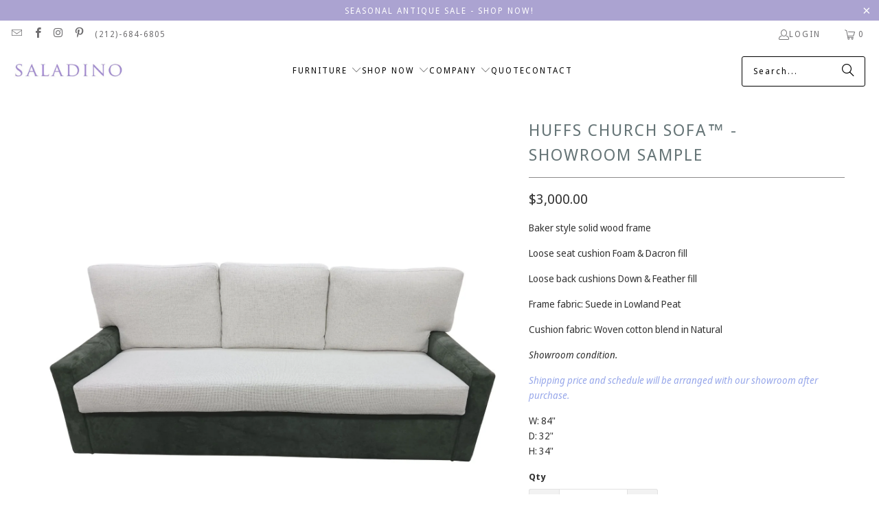

--- FILE ---
content_type: text/html; charset=utf-8
request_url: https://www.saladinostyle.com/products/huffs-church-sofa
body_size: 34374
content:
<!DOCTYPE html>
<html class="no-js no-touch" lang="en">
  <head>
    <meta charset="utf-8">
    <meta http-equiv="cleartype" content="on">
    <meta name="robots" content="index,follow">

    <!-- Mobile Specific Metas -->
    <meta name="HandheldFriendly" content="True">
    <meta name="MobileOptimized" content="320">
    <meta name="viewport" content="width=device-width,initial-scale=1">
    <meta name="theme-color" content="#ffffff">

    
    <title>
      HUFFS CHURCH SOFA™ - SHOWROOM SAMPLE - SALADINO
    </title>

    
      <meta name="description" content="Baker style solid wood frame Loose seat cushion Foam &amp;amp; Dacron fill Loose back cushions Down &amp;amp; Feather fill Frame fabric: Suede in Lowland Peat Cushion fabric: Woven cotton blend in Natural Showroom condition. Shipping price and schedule will be arranged with our showroom after purchase. W: 84&quot; D: 32&quot; H: 34&quot;"/>
    

    <link rel="preconnect" href="https://fonts.shopifycdn.com" />
    <link rel="preconnect" href="https://cdn.shopify.com" />
    <link rel="preconnect" href="https://cdn.shopifycloud.com" />

    <link rel="dns-prefetch" href="https://v.shopify.com" />
    <link rel="dns-prefetch" href="https://www.youtube.com" />
    <link rel="dns-prefetch" href="https://vimeo.com" />

    <link href="//www.saladinostyle.com/cdn/shop/t/9/assets/jquery.min.js?v=147293088974801289311727890025" as="script" rel="preload">

    <!-- Stylesheet for Fancybox library -->
    <link rel="stylesheet" href="//www.saladinostyle.com/cdn/shop/t/9/assets/fancybox.css?v=19278034316635137701727890025" type="text/css" media="all" defer>

    <!-- Stylesheets for Turbo -->
    <link href="//www.saladinostyle.com/cdn/shop/t/9/assets/styles.css?v=18016673820120518111759333988" rel="stylesheet" type="text/css" media="all" />
 <link href="//www.saladinostyle.com/cdn/shop/t/9/assets/custom.css?v=33890071124061077101732203491" rel="stylesheet" type="text/css" media="all" />
    
    <!-- Icons -->
    
      <link rel="shortcut icon" type="image/x-icon" href="//www.saladinostyle.com/cdn/shop/files/FAV_2_WS_180x180.jpg?v=1613699667">
      <link rel="apple-touch-icon" href="//www.saladinostyle.com/cdn/shop/files/FAV_2_WS_180x180.jpg?v=1613699667"/>
      <link rel="apple-touch-icon" sizes="57x57" href="//www.saladinostyle.com/cdn/shop/files/FAV_2_WS_57x57.jpg?v=1613699667"/>
      <link rel="apple-touch-icon" sizes="60x60" href="//www.saladinostyle.com/cdn/shop/files/FAV_2_WS_60x60.jpg?v=1613699667"/>
      <link rel="apple-touch-icon" sizes="72x72" href="//www.saladinostyle.com/cdn/shop/files/FAV_2_WS_72x72.jpg?v=1613699667"/>
      <link rel="apple-touch-icon" sizes="76x76" href="//www.saladinostyle.com/cdn/shop/files/FAV_2_WS_76x76.jpg?v=1613699667"/>
      <link rel="apple-touch-icon" sizes="114x114" href="//www.saladinostyle.com/cdn/shop/files/FAV_2_WS_114x114.jpg?v=1613699667"/>
      <link rel="apple-touch-icon" sizes="180x180" href="//www.saladinostyle.com/cdn/shop/files/FAV_2_WS_180x180.jpg?v=1613699667"/>
      <link rel="apple-touch-icon" sizes="228x228" href="//www.saladinostyle.com/cdn/shop/files/FAV_2_WS_228x228.jpg?v=1613699667"/>
    
    <link rel="canonical" href="https://www.saladinostyle.com/products/huffs-church-sofa"/>

    

    

    

    
    <script>
      window.PXUTheme = window.PXUTheme || {};
      window.PXUTheme.version = '9.5.0';
      window.PXUTheme.name = 'Turbo';
    </script>
    


    
<template id="price-ui"><span class="price " data-price></span><span class="compare-at-price" data-compare-at-price></span><span class="unit-pricing" data-unit-pricing></span></template>
    <template id="price-ui-badge"><div class="price-ui-badge__sticker price-ui-badge__sticker--">
    <span class="price-ui-badge__sticker-text" data-badge></span>
  </div></template>
    
    <template id="price-ui__price"><span class="money" data-price></span></template>
    <template id="price-ui__price-range"><span class="price-min" data-price-min><span class="money" data-price></span></span> - <span class="price-max" data-price-max><span class="money" data-price></span></span></template>
    <template id="price-ui__unit-pricing"><span class="unit-quantity" data-unit-quantity></span> | <span class="unit-price" data-unit-price><span class="money" data-price></span></span> / <span class="unit-measurement" data-unit-measurement></span></template>
    <template id="price-ui-badge__percent-savings-range">Save up to <span data-price-percent></span>%</template>
    <template id="price-ui-badge__percent-savings">Save <span data-price-percent></span>%</template>
    <template id="price-ui-badge__price-savings-range">Save up to <span class="money" data-price></span></template>
    <template id="price-ui-badge__price-savings">Save <span class="money" data-price></span></template>
    <template id="price-ui-badge__on-sale">Sale</template>
    <template id="price-ui-badge__sold-out">Sold out</template>
    <template id="price-ui-badge__in-stock">In stock</template>
    


    <script>
      
window.PXUTheme = window.PXUTheme || {};


window.PXUTheme.theme_settings = {};
window.PXUTheme.currency = {};
window.PXUTheme.routes = window.PXUTheme.routes || {};


window.PXUTheme.theme_settings.display_tos_checkbox = true;
window.PXUTheme.theme_settings.go_to_checkout = false;
window.PXUTheme.theme_settings.cart_action = "ajax";
window.PXUTheme.theme_settings.cart_shipping_calculator = false;


window.PXUTheme.theme_settings.collection_swatches = false;
window.PXUTheme.theme_settings.collection_secondary_image = false;


window.PXUTheme.currency.show_multiple_currencies = false;
window.PXUTheme.currency.shop_currency = "USD";
window.PXUTheme.currency.default_currency = "USD";
window.PXUTheme.currency.display_format = "money_format";
window.PXUTheme.currency.money_format = "${{amount}}";
window.PXUTheme.currency.money_format_no_currency = "${{amount}}";
window.PXUTheme.currency.money_format_currency = "${{amount}} USD";
window.PXUTheme.currency.native_multi_currency = false;
window.PXUTheme.currency.iso_code = "USD";
window.PXUTheme.currency.symbol = "$";


window.PXUTheme.theme_settings.display_inventory_left = false;
window.PXUTheme.theme_settings.inventory_threshold = 10;
window.PXUTheme.theme_settings.limit_quantity = false;


window.PXUTheme.theme_settings.menu_position = null;


window.PXUTheme.theme_settings.newsletter_popup = true;
window.PXUTheme.theme_settings.newsletter_popup_days = "2";
window.PXUTheme.theme_settings.newsletter_popup_mobile = true;
window.PXUTheme.theme_settings.newsletter_popup_seconds = 28;


window.PXUTheme.theme_settings.pagination_type = "infinite_scroll";


window.PXUTheme.theme_settings.enable_shopify_collection_badges = false;
window.PXUTheme.theme_settings.quick_shop_thumbnail_position = "bottom-thumbnails";
window.PXUTheme.theme_settings.product_form_style = "swatches";
window.PXUTheme.theme_settings.sale_banner_enabled = false;
window.PXUTheme.theme_settings.display_savings = false;
window.PXUTheme.theme_settings.display_sold_out_price = false;
window.PXUTheme.theme_settings.free_text = "VIEW";
window.PXUTheme.theme_settings.video_looping = null;
window.PXUTheme.theme_settings.quick_shop_style = "inline";
window.PXUTheme.theme_settings.hover_enabled = true;


window.PXUTheme.routes.cart_url = "/cart";
window.PXUTheme.routes.cart_update_url = "/cart/update";
window.PXUTheme.routes.root_url = "/";
window.PXUTheme.routes.search_url = "/search";
window.PXUTheme.routes.all_products_collection_url = "/collections/all";
window.PXUTheme.routes.product_recommendations_url = "/recommendations/products";
window.PXUTheme.routes.predictive_search_url = "/search/suggest";


window.PXUTheme.theme_settings.image_loading_style = "fade-in";


window.PXUTheme.theme_settings.enable_autocomplete = true;


window.PXUTheme.theme_settings.page_dots_enabled = true;
window.PXUTheme.theme_settings.slideshow_arrow_size = "light";


window.PXUTheme.theme_settings.quick_shop_enabled = false;


window.PXUTheme.theme_settings.enable_back_to_top_button = false;


window.PXUTheme.translation = {};


window.PXUTheme.translation.agree_to_terms_warning = "You must agree with the terms and conditions to checkout.";
window.PXUTheme.translation.one_item_left = "item left";
window.PXUTheme.translation.items_left_text = "items left";
window.PXUTheme.translation.cart_savings_text = "Total Savings";
window.PXUTheme.translation.cart_discount_text = "Discount";
window.PXUTheme.translation.cart_subtotal_text = "Subtotal";
window.PXUTheme.translation.cart_remove_text = "Remove";
window.PXUTheme.translation.cart_free_text = "Free";


window.PXUTheme.translation.newsletter_success_text = "Thank you for joining our mailing list!";


window.PXUTheme.translation.notify_email = "Enter your email address...";
window.PXUTheme.translation.notify_email_value = "Translation missing: en.contact.fields.email";
window.PXUTheme.translation.notify_email_send = "Send";
window.PXUTheme.translation.notify_message_first = "Please notify me when ";
window.PXUTheme.translation.notify_message_last = " becomes available - ";
window.PXUTheme.translation.notify_success_text = "Thanks! We will notify you when this product becomes available!";


window.PXUTheme.translation.add_to_cart = "Add to Cart";
window.PXUTheme.translation.coming_soon_text = "Coming Soon";
window.PXUTheme.translation.sold_out_text = "Sold Out";
window.PXUTheme.translation.sale_text = "Sale";
window.PXUTheme.translation.savings_text = "You Save";
window.PXUTheme.translation.percent_off_text = "% off";
window.PXUTheme.translation.from_text = "from";
window.PXUTheme.translation.new_text = "New";
window.PXUTheme.translation.pre_order_text = "Pre-Order";
window.PXUTheme.translation.unavailable_text = "Unavailable";


window.PXUTheme.translation.all_results = "View all results";
window.PXUTheme.translation.no_results = "Sorry, no results!";


window.PXUTheme.media_queries = {};
window.PXUTheme.media_queries.small = window.matchMedia( "(max-width: 480px)" );
window.PXUTheme.media_queries.medium = window.matchMedia( "(max-width: 798px)" );
window.PXUTheme.media_queries.large = window.matchMedia( "(min-width: 799px)" );
window.PXUTheme.media_queries.larger = window.matchMedia( "(min-width: 960px)" );
window.PXUTheme.media_queries.xlarge = window.matchMedia( "(min-width: 1200px)" );
window.PXUTheme.media_queries.ie10 = window.matchMedia( "all and (-ms-high-contrast: none), (-ms-high-contrast: active)" );
window.PXUTheme.media_queries.tablet = window.matchMedia( "only screen and (min-width: 799px) and (max-width: 1024px)" );
window.PXUTheme.media_queries.mobile_and_tablet = window.matchMedia( "(max-width: 1024px)" );

    </script>

    

    
      <script src="//www.saladinostyle.com/cdn/shop/t/9/assets/instantclick.min.js?v=20092422000980684151727890025" data-no-instant defer></script>

      <script data-no-instant>
        window.addEventListener('DOMContentLoaded', function() {

          function inIframe() {
            try {
              return window.self !== window.top;
            } catch (e) {
              return true;
            }
          }

          if (!inIframe()){
            InstantClick.on('change', function() {

              $('head script[src*="shopify"]').each(function() {
                var script = document.createElement('script');
                script.type = 'text/javascript';
                script.src = $(this).attr('src');

                $('body').append(script);
              });

              $('body').removeClass('fancybox-active');
              $.fancybox.destroy();

              InstantClick.init();

            });
          }
        });
      </script>
    

    <script>
      
    </script>

    <script>window.performance && window.performance.mark && window.performance.mark('shopify.content_for_header.start');</script><meta id="shopify-digital-wallet" name="shopify-digital-wallet" content="/2253979693/digital_wallets/dialog">
<meta name="shopify-checkout-api-token" content="38ad35ad9c423dd93db91885111e67da">
<link rel="alternate" type="application/json+oembed" href="https://www.saladinostyle.com/products/huffs-church-sofa.oembed">
<script async="async" src="/checkouts/internal/preloads.js?locale=en-US"></script>
<link rel="preconnect" href="https://shop.app" crossorigin="anonymous">
<script async="async" src="https://shop.app/checkouts/internal/preloads.js?locale=en-US&shop_id=2253979693" crossorigin="anonymous"></script>
<script id="apple-pay-shop-capabilities" type="application/json">{"shopId":2253979693,"countryCode":"US","currencyCode":"USD","merchantCapabilities":["supports3DS"],"merchantId":"gid:\/\/shopify\/Shop\/2253979693","merchantName":"SALADINO","requiredBillingContactFields":["postalAddress","email","phone"],"requiredShippingContactFields":["postalAddress","email","phone"],"shippingType":"shipping","supportedNetworks":["visa","masterCard","amex","discover","elo","jcb"],"total":{"type":"pending","label":"SALADINO","amount":"1.00"},"shopifyPaymentsEnabled":true,"supportsSubscriptions":true}</script>
<script id="shopify-features" type="application/json">{"accessToken":"38ad35ad9c423dd93db91885111e67da","betas":["rich-media-storefront-analytics"],"domain":"www.saladinostyle.com","predictiveSearch":true,"shopId":2253979693,"locale":"en"}</script>
<script>var Shopify = Shopify || {};
Shopify.shop = "saladino.myshopify.com";
Shopify.locale = "en";
Shopify.currency = {"active":"USD","rate":"1.0"};
Shopify.country = "US";
Shopify.theme = {"name":"turbo-dubai - 2024-10-02","id":141024886936,"schema_name":"Turbo","schema_version":"9.5.0","theme_store_id":null,"role":"main"};
Shopify.theme.handle = "null";
Shopify.theme.style = {"id":null,"handle":null};
Shopify.cdnHost = "www.saladinostyle.com/cdn";
Shopify.routes = Shopify.routes || {};
Shopify.routes.root = "/";</script>
<script type="module">!function(o){(o.Shopify=o.Shopify||{}).modules=!0}(window);</script>
<script>!function(o){function n(){var o=[];function n(){o.push(Array.prototype.slice.apply(arguments))}return n.q=o,n}var t=o.Shopify=o.Shopify||{};t.loadFeatures=n(),t.autoloadFeatures=n()}(window);</script>
<script>
  window.ShopifyPay = window.ShopifyPay || {};
  window.ShopifyPay.apiHost = "shop.app\/pay";
  window.ShopifyPay.redirectState = null;
</script>
<script id="shop-js-analytics" type="application/json">{"pageType":"product"}</script>
<script defer="defer" async type="module" src="//www.saladinostyle.com/cdn/shopifycloud/shop-js/modules/v2/client.init-shop-cart-sync_D0dqhulL.en.esm.js"></script>
<script defer="defer" async type="module" src="//www.saladinostyle.com/cdn/shopifycloud/shop-js/modules/v2/chunk.common_CpVO7qML.esm.js"></script>
<script type="module">
  await import("//www.saladinostyle.com/cdn/shopifycloud/shop-js/modules/v2/client.init-shop-cart-sync_D0dqhulL.en.esm.js");
await import("//www.saladinostyle.com/cdn/shopifycloud/shop-js/modules/v2/chunk.common_CpVO7qML.esm.js");

  window.Shopify.SignInWithShop?.initShopCartSync?.({"fedCMEnabled":true,"windoidEnabled":true});

</script>
<script defer="defer" async type="module" src="//www.saladinostyle.com/cdn/shopifycloud/shop-js/modules/v2/client.payment-terms_BmrqWn8r.en.esm.js"></script>
<script defer="defer" async type="module" src="//www.saladinostyle.com/cdn/shopifycloud/shop-js/modules/v2/chunk.common_CpVO7qML.esm.js"></script>
<script defer="defer" async type="module" src="//www.saladinostyle.com/cdn/shopifycloud/shop-js/modules/v2/chunk.modal_DKF6x0Jh.esm.js"></script>
<script type="module">
  await import("//www.saladinostyle.com/cdn/shopifycloud/shop-js/modules/v2/client.payment-terms_BmrqWn8r.en.esm.js");
await import("//www.saladinostyle.com/cdn/shopifycloud/shop-js/modules/v2/chunk.common_CpVO7qML.esm.js");
await import("//www.saladinostyle.com/cdn/shopifycloud/shop-js/modules/v2/chunk.modal_DKF6x0Jh.esm.js");

  
</script>
<script>
  window.Shopify = window.Shopify || {};
  if (!window.Shopify.featureAssets) window.Shopify.featureAssets = {};
  window.Shopify.featureAssets['shop-js'] = {"shop-cart-sync":["modules/v2/client.shop-cart-sync_D9bwt38V.en.esm.js","modules/v2/chunk.common_CpVO7qML.esm.js"],"init-fed-cm":["modules/v2/client.init-fed-cm_BJ8NPuHe.en.esm.js","modules/v2/chunk.common_CpVO7qML.esm.js"],"init-shop-email-lookup-coordinator":["modules/v2/client.init-shop-email-lookup-coordinator_pVrP2-kG.en.esm.js","modules/v2/chunk.common_CpVO7qML.esm.js"],"shop-cash-offers":["modules/v2/client.shop-cash-offers_CNh7FWN-.en.esm.js","modules/v2/chunk.common_CpVO7qML.esm.js","modules/v2/chunk.modal_DKF6x0Jh.esm.js"],"init-shop-cart-sync":["modules/v2/client.init-shop-cart-sync_D0dqhulL.en.esm.js","modules/v2/chunk.common_CpVO7qML.esm.js"],"init-windoid":["modules/v2/client.init-windoid_DaoAelzT.en.esm.js","modules/v2/chunk.common_CpVO7qML.esm.js"],"shop-toast-manager":["modules/v2/client.shop-toast-manager_1DND8Tac.en.esm.js","modules/v2/chunk.common_CpVO7qML.esm.js"],"pay-button":["modules/v2/client.pay-button_CFeQi1r6.en.esm.js","modules/v2/chunk.common_CpVO7qML.esm.js"],"shop-button":["modules/v2/client.shop-button_Ca94MDdQ.en.esm.js","modules/v2/chunk.common_CpVO7qML.esm.js"],"shop-login-button":["modules/v2/client.shop-login-button_DPYNfp1Z.en.esm.js","modules/v2/chunk.common_CpVO7qML.esm.js","modules/v2/chunk.modal_DKF6x0Jh.esm.js"],"avatar":["modules/v2/client.avatar_BTnouDA3.en.esm.js"],"shop-follow-button":["modules/v2/client.shop-follow-button_BMKh4nJE.en.esm.js","modules/v2/chunk.common_CpVO7qML.esm.js","modules/v2/chunk.modal_DKF6x0Jh.esm.js"],"init-customer-accounts-sign-up":["modules/v2/client.init-customer-accounts-sign-up_CJXi5kRN.en.esm.js","modules/v2/client.shop-login-button_DPYNfp1Z.en.esm.js","modules/v2/chunk.common_CpVO7qML.esm.js","modules/v2/chunk.modal_DKF6x0Jh.esm.js"],"init-shop-for-new-customer-accounts":["modules/v2/client.init-shop-for-new-customer-accounts_BoBxkgWu.en.esm.js","modules/v2/client.shop-login-button_DPYNfp1Z.en.esm.js","modules/v2/chunk.common_CpVO7qML.esm.js","modules/v2/chunk.modal_DKF6x0Jh.esm.js"],"init-customer-accounts":["modules/v2/client.init-customer-accounts_DCuDTzpR.en.esm.js","modules/v2/client.shop-login-button_DPYNfp1Z.en.esm.js","modules/v2/chunk.common_CpVO7qML.esm.js","modules/v2/chunk.modal_DKF6x0Jh.esm.js"],"checkout-modal":["modules/v2/client.checkout-modal_U_3e4VxF.en.esm.js","modules/v2/chunk.common_CpVO7qML.esm.js","modules/v2/chunk.modal_DKF6x0Jh.esm.js"],"lead-capture":["modules/v2/client.lead-capture_DEgn0Z8u.en.esm.js","modules/v2/chunk.common_CpVO7qML.esm.js","modules/v2/chunk.modal_DKF6x0Jh.esm.js"],"shop-login":["modules/v2/client.shop-login_CoM5QKZ_.en.esm.js","modules/v2/chunk.common_CpVO7qML.esm.js","modules/v2/chunk.modal_DKF6x0Jh.esm.js"],"payment-terms":["modules/v2/client.payment-terms_BmrqWn8r.en.esm.js","modules/v2/chunk.common_CpVO7qML.esm.js","modules/v2/chunk.modal_DKF6x0Jh.esm.js"]};
</script>
<script>(function() {
  var isLoaded = false;
  function asyncLoad() {
    if (isLoaded) return;
    isLoaded = true;
    var urls = ["https:\/\/formbuilder.hulkapps.com\/skeletopapp.js?shop=saladino.myshopify.com","https:\/\/shopify.covet.pics\/covet-pics-widget-inject.js?shop=saladino.myshopify.com","https:\/\/static.klaviyo.com\/onsite\/js\/L5rTer\/klaviyo.js?company_id=L5rTer\u0026shop=saladino.myshopify.com"];
    for (var i = 0; i < urls.length; i++) {
      var s = document.createElement('script');
      s.type = 'text/javascript';
      s.async = true;
      s.src = urls[i];
      var x = document.getElementsByTagName('script')[0];
      x.parentNode.insertBefore(s, x);
    }
  };
  if(window.attachEvent) {
    window.attachEvent('onload', asyncLoad);
  } else {
    window.addEventListener('load', asyncLoad, false);
  }
})();</script>
<script id="__st">var __st={"a":2253979693,"offset":-18000,"reqid":"376f647d-ec8b-4a87-bb32-c5ac395cea4d-1764693880","pageurl":"www.saladinostyle.com\/products\/huffs-church-sofa","u":"9de940599072","p":"product","rtyp":"product","rid":7933066870936};</script>
<script>window.ShopifyPaypalV4VisibilityTracking = true;</script>
<script id="captcha-bootstrap">!function(){'use strict';const t='contact',e='account',n='new_comment',o=[[t,t],['blogs',n],['comments',n],[t,'customer']],c=[[e,'customer_login'],[e,'guest_login'],[e,'recover_customer_password'],[e,'create_customer']],r=t=>t.map((([t,e])=>`form[action*='/${t}']:not([data-nocaptcha='true']) input[name='form_type'][value='${e}']`)).join(','),a=t=>()=>t?[...document.querySelectorAll(t)].map((t=>t.form)):[];function s(){const t=[...o],e=r(t);return a(e)}const i='password',u='form_key',d=['recaptcha-v3-token','g-recaptcha-response','h-captcha-response',i],f=()=>{try{return window.sessionStorage}catch{return}},m='__shopify_v',_=t=>t.elements[u];function p(t,e,n=!1){try{const o=window.sessionStorage,c=JSON.parse(o.getItem(e)),{data:r}=function(t){const{data:e,action:n}=t;return t[m]||n?{data:e,action:n}:{data:t,action:n}}(c);for(const[e,n]of Object.entries(r))t.elements[e]&&(t.elements[e].value=n);n&&o.removeItem(e)}catch(o){console.error('form repopulation failed',{error:o})}}const l='form_type',E='cptcha';function T(t){t.dataset[E]=!0}const w=window,h=w.document,L='Shopify',v='ce_forms',y='captcha';let A=!1;((t,e)=>{const n=(g='f06e6c50-85a8-45c8-87d0-21a2b65856fe',I='https://cdn.shopify.com/shopifycloud/storefront-forms-hcaptcha/ce_storefront_forms_captcha_hcaptcha.v1.5.2.iife.js',D={infoText:'Protected by hCaptcha',privacyText:'Privacy',termsText:'Terms'},(t,e,n)=>{const o=w[L][v],c=o.bindForm;if(c)return c(t,g,e,D).then(n);var r;o.q.push([[t,g,e,D],n]),r=I,A||(h.body.append(Object.assign(h.createElement('script'),{id:'captcha-provider',async:!0,src:r})),A=!0)});var g,I,D;w[L]=w[L]||{},w[L][v]=w[L][v]||{},w[L][v].q=[],w[L][y]=w[L][y]||{},w[L][y].protect=function(t,e){n(t,void 0,e),T(t)},Object.freeze(w[L][y]),function(t,e,n,w,h,L){const[v,y,A,g]=function(t,e,n){const i=e?o:[],u=t?c:[],d=[...i,...u],f=r(d),m=r(i),_=r(d.filter((([t,e])=>n.includes(e))));return[a(f),a(m),a(_),s()]}(w,h,L),I=t=>{const e=t.target;return e instanceof HTMLFormElement?e:e&&e.form},D=t=>v().includes(t);t.addEventListener('submit',(t=>{const e=I(t);if(!e)return;const n=D(e)&&!e.dataset.hcaptchaBound&&!e.dataset.recaptchaBound,o=_(e),c=g().includes(e)&&(!o||!o.value);(n||c)&&t.preventDefault(),c&&!n&&(function(t){try{if(!f())return;!function(t){const e=f();if(!e)return;const n=_(t);if(!n)return;const o=n.value;o&&e.removeItem(o)}(t);const e=Array.from(Array(32),(()=>Math.random().toString(36)[2])).join('');!function(t,e){_(t)||t.append(Object.assign(document.createElement('input'),{type:'hidden',name:u})),t.elements[u].value=e}(t,e),function(t,e){const n=f();if(!n)return;const o=[...t.querySelectorAll(`input[type='${i}']`)].map((({name:t})=>t)),c=[...d,...o],r={};for(const[a,s]of new FormData(t).entries())c.includes(a)||(r[a]=s);n.setItem(e,JSON.stringify({[m]:1,action:t.action,data:r}))}(t,e)}catch(e){console.error('failed to persist form',e)}}(e),e.submit())}));const S=(t,e)=>{t&&!t.dataset[E]&&(n(t,e.some((e=>e===t))),T(t))};for(const o of['focusin','change'])t.addEventListener(o,(t=>{const e=I(t);D(e)&&S(e,y())}));const B=e.get('form_key'),M=e.get(l),P=B&&M;t.addEventListener('DOMContentLoaded',(()=>{const t=y();if(P)for(const e of t)e.elements[l].value===M&&p(e,B);[...new Set([...A(),...v().filter((t=>'true'===t.dataset.shopifyCaptcha))])].forEach((e=>S(e,t)))}))}(h,new URLSearchParams(w.location.search),n,t,e,['guest_login'])})(!0,!0)}();</script>
<script integrity="sha256-52AcMU7V7pcBOXWImdc/TAGTFKeNjmkeM1Pvks/DTgc=" data-source-attribution="shopify.loadfeatures" defer="defer" src="//www.saladinostyle.com/cdn/shopifycloud/storefront/assets/storefront/load_feature-81c60534.js" crossorigin="anonymous"></script>
<script crossorigin="anonymous" defer="defer" src="//www.saladinostyle.com/cdn/shopifycloud/storefront/assets/shopify_pay/storefront-65b4c6d7.js?v=20250812"></script>
<script data-source-attribution="shopify.dynamic_checkout.dynamic.init">var Shopify=Shopify||{};Shopify.PaymentButton=Shopify.PaymentButton||{isStorefrontPortableWallets:!0,init:function(){window.Shopify.PaymentButton.init=function(){};var t=document.createElement("script");t.src="https://www.saladinostyle.com/cdn/shopifycloud/portable-wallets/latest/portable-wallets.en.js",t.type="module",document.head.appendChild(t)}};
</script>
<script data-source-attribution="shopify.dynamic_checkout.buyer_consent">
  function portableWalletsHideBuyerConsent(e){var t=document.getElementById("shopify-buyer-consent"),n=document.getElementById("shopify-subscription-policy-button");t&&n&&(t.classList.add("hidden"),t.setAttribute("aria-hidden","true"),n.removeEventListener("click",e))}function portableWalletsShowBuyerConsent(e){var t=document.getElementById("shopify-buyer-consent"),n=document.getElementById("shopify-subscription-policy-button");t&&n&&(t.classList.remove("hidden"),t.removeAttribute("aria-hidden"),n.addEventListener("click",e))}window.Shopify?.PaymentButton&&(window.Shopify.PaymentButton.hideBuyerConsent=portableWalletsHideBuyerConsent,window.Shopify.PaymentButton.showBuyerConsent=portableWalletsShowBuyerConsent);
</script>
<script data-source-attribution="shopify.dynamic_checkout.cart.bootstrap">document.addEventListener("DOMContentLoaded",(function(){function t(){return document.querySelector("shopify-accelerated-checkout-cart, shopify-accelerated-checkout")}if(t())Shopify.PaymentButton.init();else{new MutationObserver((function(e,n){t()&&(Shopify.PaymentButton.init(),n.disconnect())})).observe(document.body,{childList:!0,subtree:!0})}}));
</script>
<link id="shopify-accelerated-checkout-styles" rel="stylesheet" media="screen" href="https://www.saladinostyle.com/cdn/shopifycloud/portable-wallets/latest/accelerated-checkout-backwards-compat.css" crossorigin="anonymous">
<style id="shopify-accelerated-checkout-cart">
        #shopify-buyer-consent {
  margin-top: 1em;
  display: inline-block;
  width: 100%;
}

#shopify-buyer-consent.hidden {
  display: none;
}

#shopify-subscription-policy-button {
  background: none;
  border: none;
  padding: 0;
  text-decoration: underline;
  font-size: inherit;
  cursor: pointer;
}

#shopify-subscription-policy-button::before {
  box-shadow: none;
}

      </style>

<script>window.performance && window.performance.mark && window.performance.mark('shopify.content_for_header.end');</script>

    

<meta name="author" content="SALADINO">
<meta property="og:url" content="https://www.saladinostyle.com/products/huffs-church-sofa">
<meta property="og:site_name" content="SALADINO">




  <meta property="og:type" content="product">
  <meta property="og:title" content="HUFFS CHURCH SOFA™ - SHOWROOM SAMPLE">
  
    
      <meta property="og:image" content="https://www.saladinostyle.com/cdn/shop/files/RossSofa1_600x.jpg?v=1709150691">
      <meta property="og:image:secure_url" content="https://www.saladinostyle.com/cdn/shop/files/RossSofa1_600x.jpg?v=1709150691">
      
      <meta property="og:image:width" content="1500">
      <meta property="og:image:height" content="1500">
    
      <meta property="og:image" content="https://www.saladinostyle.com/cdn/shop/files/RossSofa2_600x.jpg?v=1709150690">
      <meta property="og:image:secure_url" content="https://www.saladinostyle.com/cdn/shop/files/RossSofa2_600x.jpg?v=1709150690">
      
      <meta property="og:image:width" content="1500">
      <meta property="og:image:height" content="1500">
    
      <meta property="og:image" content="https://www.saladinostyle.com/cdn/shop/files/RossSofa3_600x.jpg?v=1709150689">
      <meta property="og:image:secure_url" content="https://www.saladinostyle.com/cdn/shop/files/RossSofa3_600x.jpg?v=1709150689">
      
      <meta property="og:image:width" content="1500">
      <meta property="og:image:height" content="1500">
    
  
  <meta property="product:price:amount" content="3,000.00">
  <meta property="product:price:currency" content="USD">



  <meta property="og:description" content="Baker style solid wood frame Loose seat cushion Foam &amp;amp; Dacron fill Loose back cushions Down &amp;amp; Feather fill Frame fabric: Suede in Lowland Peat Cushion fabric: Woven cotton blend in Natural Showroom condition. Shipping price and schedule will be arranged with our showroom after purchase. W: 84&quot; D: 32&quot; H: 34&quot;">




<meta name="twitter:card" content="summary">

  <meta name="twitter:title" content="HUFFS CHURCH SOFA™ - SHOWROOM SAMPLE">
  <meta name="twitter:description" content="Baker style solid wood frame
Loose seat cushion Foam &amp;amp; Dacron fill
Loose back cushions Down &amp;amp; Feather fill
Frame fabric: Suede in Lowland Peat
Cushion fabric: Woven cotton blend in Natural
Showroom condition.
Shipping price and schedule will be arranged with our showroom after purchase.
W: 84&quot;
D: 32&quot;
H: 34&quot;">
  <meta name="twitter:image" content="https://www.saladinostyle.com/cdn/shop/files/RossSofa1_240x.jpg?v=1709150691">
  <meta name="twitter:image:width" content="240">
  <meta name="twitter:image:height" content="240">
  <meta name="twitter:image:alt" content="HUFFS CHURCH SOFA™ - SHOWROOM SAMPLE">



    
    
  <!-- BEGIN app block: shopify://apps/blockify-fraud-filter/blocks/app_embed/2e3e0ba5-0e70-447a-9ec5-3bf76b5ef12e --> 
 
 
    <script>
        window.blockifyShopIdentifier = "saladino.myshopify.com";
        window.ipBlockerMetafields = "{\"showOverlayByPass\":false,\"disableSpyExtensions\":false,\"blockUnknownBots\":false,\"activeApp\":true,\"blockByMetafield\":true,\"visitorAnalytic\":true,\"showWatermark\":true,\"token\":\"eyJhbGciOiJIUzI1NiIsInR5cCI6IkpXVCJ9.eyJpZGVudGlmaWVySWQiOiJzYWxhZGluby5teXNob3BpZnkuY29tIiwiaWF0IjoxNzM0NDU4MDMzfQ.Ch0eA9ZU7JDiw-SteyTA-xgFSZqs0704FS0kqp1X1QY\"}";
        window.blockifyRules = "{\"whitelist\":[],\"blacklist\":[{\"id\":308127,\"type\":\"1\",\"ipAddress\":\"2a09:bac2:b088:1541:****:****\",\"criteria\":\"4\",\"priority\":\"1\"},{\"id\":308128,\"type\":\"1\",\"ipAddress\":\"2a09:bac3:700c:1c32:****:****\",\"criteria\":\"4\",\"priority\":\"1\"},{\"id\":308129,\"type\":\"1\",\"ipAddress\":\"2a04:4e41:c:5c:****:****\",\"criteria\":\"4\",\"priority\":\"1\"},{\"id\":348016,\"type\":\"1\",\"country\":\"CG\",\"criteria\":\"3\",\"priority\":\"1\"}]}";
        window.ipblockerBlockTemplate = "{\"customCss\":\"#blockify---container{--bg-blockify: #fff;position:relative}#blockify---container::after{content:'';position:absolute;inset:0;background-repeat:no-repeat !important;background-size:cover !important;background:var(--bg-blockify);z-index:0}#blockify---container #blockify---container__inner{display:flex;flex-direction:column;align-items:center;position:relative;z-index:1}#blockify---container #blockify---container__inner #blockify-block-content{display:flex;flex-direction:column;align-items:center;text-align:center}#blockify---container #blockify---container__inner #blockify-block-content #blockify-block-superTitle{display:none !important}#blockify---container #blockify---container__inner #blockify-block-content #blockify-block-title{font-size:313%;font-weight:bold;margin-top:1em}@media only screen and (min-width: 768px) and (max-width: 1199px){#blockify---container #blockify---container__inner #blockify-block-content #blockify-block-title{font-size:188%}}@media only screen and (max-width: 767px){#blockify---container #blockify---container__inner #blockify-block-content #blockify-block-title{font-size:107%}}#blockify---container #blockify---container__inner #blockify-block-content #blockify-block-description{font-size:125%;margin:1.5em;line-height:1.5}@media only screen and (min-width: 768px) and (max-width: 1199px){#blockify---container #blockify---container__inner #blockify-block-content #blockify-block-description{font-size:88%}}@media only screen and (max-width: 767px){#blockify---container #blockify---container__inner #blockify-block-content #blockify-block-description{font-size:107%}}#blockify---container #blockify---container__inner #blockify-block-content #blockify-block-description #blockify-block-text-blink{display:none !important}#blockify---container #blockify---container__inner #blockify-logo-block-image{position:relative;width:400px;height:auto;max-height:300px}@media only screen and (max-width: 767px){#blockify---container #blockify---container__inner #blockify-logo-block-image{width:200px}}#blockify---container #blockify---container__inner #blockify-logo-block-image::before{content:'';display:block;padding-bottom:56.2%}#blockify---container #blockify---container__inner #blockify-logo-block-image img{position:absolute;top:0;left:0;width:100%;height:100%;object-fit:contain}\\n\",\"logoImage\":{\"active\":true,\"value\":\"https:\/\/fraud.blockifyapp.com\/s\/api\/public\/assets\/default-thumbnail.png\",\"altText\":\"Red octagonal stop sign with a black hand symbol in the center, indicating a warning or prohibition\"},\"superTitle\":{\"active\":false,\"text\":\"403\",\"color\":\"#899df1\"},\"title\":{\"active\":true,\"text\":\"Access Denied\",\"color\":\"#000\"},\"description\":{\"active\":true,\"text\":\"The site owner may have set restrictions that prevent you from accessing the site. Please contact the site owner for access.\",\"color\":\"#000\"},\"background\":{\"active\":true,\"value\":\"#fff\",\"type\":\"1\",\"colorFrom\":null,\"colorTo\":null}}";

        
            window.blockifyProductCollections = [80244277293];
        
    </script>
<link href="https://cdn.shopify.com/extensions/019ade87-fce6-757b-ba67-6c21206b3902/blockify-shopify-272/assets/blockify-embed.min.js" as="script" type="text/javascript" rel="preload"><link href="https://cdn.shopify.com/extensions/019ade87-fce6-757b-ba67-6c21206b3902/blockify-shopify-272/assets/prevent-bypass-script.min.js" as="script" type="text/javascript" rel="preload">
<script type="text/javascript">
    window.blockifyBaseUrl = 'https://fraud.blockifyapp.com/s/api';
    window.blockifyPublicUrl = 'https://fraud.blockifyapp.com/s/api/public';
    window.bucketUrl = 'https://storage.synctrack.io/megamind-fraud';
</script>
<script type="text/javascript">
  window.blockifyChecking = true;
</script>
<script id="blockifyScriptByPass" type="text/javascript" src=https://cdn.shopify.com/extensions/019ade87-fce6-757b-ba67-6c21206b3902/blockify-shopify-272/assets/prevent-bypass-script.min.js async></script>
<script id="blockifyScriptTag" type="text/javascript" src=https://cdn.shopify.com/extensions/019ade87-fce6-757b-ba67-6c21206b3902/blockify-shopify-272/assets/blockify-embed.min.js async></script>


<!-- END app block --><!-- BEGIN app block: shopify://apps/klaviyo-email-marketing-sms/blocks/klaviyo-onsite-embed/2632fe16-c075-4321-a88b-50b567f42507 -->















  <script>
    window.klaviyoReviewsProductDesignMode = false
  </script>







<!-- END app block --><link href="https://monorail-edge.shopifysvc.com" rel="dns-prefetch">
<script>(function(){if ("sendBeacon" in navigator && "performance" in window) {try {var session_token_from_headers = performance.getEntriesByType('navigation')[0].serverTiming.find(x => x.name == '_s').description;} catch {var session_token_from_headers = undefined;}var session_cookie_matches = document.cookie.match(/_shopify_s=([^;]*)/);var session_token_from_cookie = session_cookie_matches && session_cookie_matches.length === 2 ? session_cookie_matches[1] : "";var session_token = session_token_from_headers || session_token_from_cookie || "";function handle_abandonment_event(e) {var entries = performance.getEntries().filter(function(entry) {return /monorail-edge.shopifysvc.com/.test(entry.name);});if (!window.abandonment_tracked && entries.length === 0) {window.abandonment_tracked = true;var currentMs = Date.now();var navigation_start = performance.timing.navigationStart;var payload = {shop_id: 2253979693,url: window.location.href,navigation_start,duration: currentMs - navigation_start,session_token,page_type: "product"};window.navigator.sendBeacon("https://monorail-edge.shopifysvc.com/v1/produce", JSON.stringify({schema_id: "online_store_buyer_site_abandonment/1.1",payload: payload,metadata: {event_created_at_ms: currentMs,event_sent_at_ms: currentMs}}));}}window.addEventListener('pagehide', handle_abandonment_event);}}());</script>
<script id="web-pixels-manager-setup">(function e(e,d,r,n,o){if(void 0===o&&(o={}),!Boolean(null===(a=null===(i=window.Shopify)||void 0===i?void 0:i.analytics)||void 0===a?void 0:a.replayQueue)){var i,a;window.Shopify=window.Shopify||{};var t=window.Shopify;t.analytics=t.analytics||{};var s=t.analytics;s.replayQueue=[],s.publish=function(e,d,r){return s.replayQueue.push([e,d,r]),!0};try{self.performance.mark("wpm:start")}catch(e){}var l=function(){var e={modern:/Edge?\/(1{2}[4-9]|1[2-9]\d|[2-9]\d{2}|\d{4,})\.\d+(\.\d+|)|Firefox\/(1{2}[4-9]|1[2-9]\d|[2-9]\d{2}|\d{4,})\.\d+(\.\d+|)|Chrom(ium|e)\/(9{2}|\d{3,})\.\d+(\.\d+|)|(Maci|X1{2}).+ Version\/(15\.\d+|(1[6-9]|[2-9]\d|\d{3,})\.\d+)([,.]\d+|)( \(\w+\)|)( Mobile\/\w+|) Safari\/|Chrome.+OPR\/(9{2}|\d{3,})\.\d+\.\d+|(CPU[ +]OS|iPhone[ +]OS|CPU[ +]iPhone|CPU IPhone OS|CPU iPad OS)[ +]+(15[._]\d+|(1[6-9]|[2-9]\d|\d{3,})[._]\d+)([._]\d+|)|Android:?[ /-](13[3-9]|1[4-9]\d|[2-9]\d{2}|\d{4,})(\.\d+|)(\.\d+|)|Android.+Firefox\/(13[5-9]|1[4-9]\d|[2-9]\d{2}|\d{4,})\.\d+(\.\d+|)|Android.+Chrom(ium|e)\/(13[3-9]|1[4-9]\d|[2-9]\d{2}|\d{4,})\.\d+(\.\d+|)|SamsungBrowser\/([2-9]\d|\d{3,})\.\d+/,legacy:/Edge?\/(1[6-9]|[2-9]\d|\d{3,})\.\d+(\.\d+|)|Firefox\/(5[4-9]|[6-9]\d|\d{3,})\.\d+(\.\d+|)|Chrom(ium|e)\/(5[1-9]|[6-9]\d|\d{3,})\.\d+(\.\d+|)([\d.]+$|.*Safari\/(?![\d.]+ Edge\/[\d.]+$))|(Maci|X1{2}).+ Version\/(10\.\d+|(1[1-9]|[2-9]\d|\d{3,})\.\d+)([,.]\d+|)( \(\w+\)|)( Mobile\/\w+|) Safari\/|Chrome.+OPR\/(3[89]|[4-9]\d|\d{3,})\.\d+\.\d+|(CPU[ +]OS|iPhone[ +]OS|CPU[ +]iPhone|CPU IPhone OS|CPU iPad OS)[ +]+(10[._]\d+|(1[1-9]|[2-9]\d|\d{3,})[._]\d+)([._]\d+|)|Android:?[ /-](13[3-9]|1[4-9]\d|[2-9]\d{2}|\d{4,})(\.\d+|)(\.\d+|)|Mobile Safari.+OPR\/([89]\d|\d{3,})\.\d+\.\d+|Android.+Firefox\/(13[5-9]|1[4-9]\d|[2-9]\d{2}|\d{4,})\.\d+(\.\d+|)|Android.+Chrom(ium|e)\/(13[3-9]|1[4-9]\d|[2-9]\d{2}|\d{4,})\.\d+(\.\d+|)|Android.+(UC? ?Browser|UCWEB|U3)[ /]?(15\.([5-9]|\d{2,})|(1[6-9]|[2-9]\d|\d{3,})\.\d+)\.\d+|SamsungBrowser\/(5\.\d+|([6-9]|\d{2,})\.\d+)|Android.+MQ{2}Browser\/(14(\.(9|\d{2,})|)|(1[5-9]|[2-9]\d|\d{3,})(\.\d+|))(\.\d+|)|K[Aa][Ii]OS\/(3\.\d+|([4-9]|\d{2,})\.\d+)(\.\d+|)/},d=e.modern,r=e.legacy,n=navigator.userAgent;return n.match(d)?"modern":n.match(r)?"legacy":"unknown"}(),u="modern"===l?"modern":"legacy",c=(null!=n?n:{modern:"",legacy:""})[u],f=function(e){return[e.baseUrl,"/wpm","/b",e.hashVersion,"modern"===e.buildTarget?"m":"l",".js"].join("")}({baseUrl:d,hashVersion:r,buildTarget:u}),m=function(e){var d=e.version,r=e.bundleTarget,n=e.surface,o=e.pageUrl,i=e.monorailEndpoint;return{emit:function(e){var a=e.status,t=e.errorMsg,s=(new Date).getTime(),l=JSON.stringify({metadata:{event_sent_at_ms:s},events:[{schema_id:"web_pixels_manager_load/3.1",payload:{version:d,bundle_target:r,page_url:o,status:a,surface:n,error_msg:t},metadata:{event_created_at_ms:s}}]});if(!i)return console&&console.warn&&console.warn("[Web Pixels Manager] No Monorail endpoint provided, skipping logging."),!1;try{return self.navigator.sendBeacon.bind(self.navigator)(i,l)}catch(e){}var u=new XMLHttpRequest;try{return u.open("POST",i,!0),u.setRequestHeader("Content-Type","text/plain"),u.send(l),!0}catch(e){return console&&console.warn&&console.warn("[Web Pixels Manager] Got an unhandled error while logging to Monorail."),!1}}}}({version:r,bundleTarget:l,surface:e.surface,pageUrl:self.location.href,monorailEndpoint:e.monorailEndpoint});try{o.browserTarget=l,function(e){var d=e.src,r=e.async,n=void 0===r||r,o=e.onload,i=e.onerror,a=e.sri,t=e.scriptDataAttributes,s=void 0===t?{}:t,l=document.createElement("script"),u=document.querySelector("head"),c=document.querySelector("body");if(l.async=n,l.src=d,a&&(l.integrity=a,l.crossOrigin="anonymous"),s)for(var f in s)if(Object.prototype.hasOwnProperty.call(s,f))try{l.dataset[f]=s[f]}catch(e){}if(o&&l.addEventListener("load",o),i&&l.addEventListener("error",i),u)u.appendChild(l);else{if(!c)throw new Error("Did not find a head or body element to append the script");c.appendChild(l)}}({src:f,async:!0,onload:function(){if(!function(){var e,d;return Boolean(null===(d=null===(e=window.Shopify)||void 0===e?void 0:e.analytics)||void 0===d?void 0:d.initialized)}()){var d=window.webPixelsManager.init(e)||void 0;if(d){var r=window.Shopify.analytics;r.replayQueue.forEach((function(e){var r=e[0],n=e[1],o=e[2];d.publishCustomEvent(r,n,o)})),r.replayQueue=[],r.publish=d.publishCustomEvent,r.visitor=d.visitor,r.initialized=!0}}},onerror:function(){return m.emit({status:"failed",errorMsg:"".concat(f," has failed to load")})},sri:function(e){var d=/^sha384-[A-Za-z0-9+/=]+$/;return"string"==typeof e&&d.test(e)}(c)?c:"",scriptDataAttributes:o}),m.emit({status:"loading"})}catch(e){m.emit({status:"failed",errorMsg:(null==e?void 0:e.message)||"Unknown error"})}}})({shopId: 2253979693,storefrontBaseUrl: "https://www.saladinostyle.com",extensionsBaseUrl: "https://extensions.shopifycdn.com/cdn/shopifycloud/web-pixels-manager",monorailEndpoint: "https://monorail-edge.shopifysvc.com/unstable/produce_batch",surface: "storefront-renderer",enabledBetaFlags: ["2dca8a86"],webPixelsConfigList: [{"id":"280723608","configuration":"{\"pixel_id\":\"1114508988983095\",\"pixel_type\":\"facebook_pixel\",\"metaapp_system_user_token\":\"-\"}","eventPayloadVersion":"v1","runtimeContext":"OPEN","scriptVersion":"ca16bc87fe92b6042fbaa3acc2fbdaa6","type":"APP","apiClientId":2329312,"privacyPurposes":["ANALYTICS","MARKETING","SALE_OF_DATA"],"dataSharingAdjustments":{"protectedCustomerApprovalScopes":["read_customer_address","read_customer_email","read_customer_name","read_customer_personal_data","read_customer_phone"]}},{"id":"103612568","configuration":"{\"tagID\":\"2612425183086\"}","eventPayloadVersion":"v1","runtimeContext":"STRICT","scriptVersion":"18031546ee651571ed29edbe71a3550b","type":"APP","apiClientId":3009811,"privacyPurposes":["ANALYTICS","MARKETING","SALE_OF_DATA"],"dataSharingAdjustments":{"protectedCustomerApprovalScopes":["read_customer_address","read_customer_email","read_customer_name","read_customer_personal_data","read_customer_phone"]}},{"id":"shopify-app-pixel","configuration":"{}","eventPayloadVersion":"v1","runtimeContext":"STRICT","scriptVersion":"0450","apiClientId":"shopify-pixel","type":"APP","privacyPurposes":["ANALYTICS","MARKETING"]},{"id":"shopify-custom-pixel","eventPayloadVersion":"v1","runtimeContext":"LAX","scriptVersion":"0450","apiClientId":"shopify-pixel","type":"CUSTOM","privacyPurposes":["ANALYTICS","MARKETING"]}],isMerchantRequest: false,initData: {"shop":{"name":"SALADINO","paymentSettings":{"currencyCode":"USD"},"myshopifyDomain":"saladino.myshopify.com","countryCode":"US","storefrontUrl":"https:\/\/www.saladinostyle.com"},"customer":null,"cart":null,"checkout":null,"productVariants":[{"price":{"amount":3000.0,"currencyCode":"USD"},"product":{"title":"HUFFS CHURCH SOFA™ - SHOWROOM SAMPLE","vendor":"Saladino","id":"7933066870936","untranslatedTitle":"HUFFS CHURCH SOFA™ - SHOWROOM SAMPLE","url":"\/products\/huffs-church-sofa","type":""},"id":"43467340906648","image":{"src":"\/\/www.saladinostyle.com\/cdn\/shop\/files\/RossSofa1.jpg?v=1709150691"},"sku":"","title":"Default Title","untranslatedTitle":"Default Title"}],"purchasingCompany":null},},"https://www.saladinostyle.com/cdn","ae1676cfwd2530674p4253c800m34e853cb",{"modern":"","legacy":""},{"shopId":"2253979693","storefrontBaseUrl":"https:\/\/www.saladinostyle.com","extensionBaseUrl":"https:\/\/extensions.shopifycdn.com\/cdn\/shopifycloud\/web-pixels-manager","surface":"storefront-renderer","enabledBetaFlags":"[\"2dca8a86\"]","isMerchantRequest":"false","hashVersion":"ae1676cfwd2530674p4253c800m34e853cb","publish":"custom","events":"[[\"page_viewed\",{}],[\"product_viewed\",{\"productVariant\":{\"price\":{\"amount\":3000.0,\"currencyCode\":\"USD\"},\"product\":{\"title\":\"HUFFS CHURCH SOFA™ - SHOWROOM SAMPLE\",\"vendor\":\"Saladino\",\"id\":\"7933066870936\",\"untranslatedTitle\":\"HUFFS CHURCH SOFA™ - SHOWROOM SAMPLE\",\"url\":\"\/products\/huffs-church-sofa\",\"type\":\"\"},\"id\":\"43467340906648\",\"image\":{\"src\":\"\/\/www.saladinostyle.com\/cdn\/shop\/files\/RossSofa1.jpg?v=1709150691\"},\"sku\":\"\",\"title\":\"Default Title\",\"untranslatedTitle\":\"Default Title\"}}]]"});</script><script>
  window.ShopifyAnalytics = window.ShopifyAnalytics || {};
  window.ShopifyAnalytics.meta = window.ShopifyAnalytics.meta || {};
  window.ShopifyAnalytics.meta.currency = 'USD';
  var meta = {"product":{"id":7933066870936,"gid":"gid:\/\/shopify\/Product\/7933066870936","vendor":"Saladino","type":"","variants":[{"id":43467340906648,"price":300000,"name":"HUFFS CHURCH SOFA™ - SHOWROOM SAMPLE","public_title":null,"sku":""}],"remote":false},"page":{"pageType":"product","resourceType":"product","resourceId":7933066870936}};
  for (var attr in meta) {
    window.ShopifyAnalytics.meta[attr] = meta[attr];
  }
</script>
<script class="analytics">
  (function () {
    var customDocumentWrite = function(content) {
      var jquery = null;

      if (window.jQuery) {
        jquery = window.jQuery;
      } else if (window.Checkout && window.Checkout.$) {
        jquery = window.Checkout.$;
      }

      if (jquery) {
        jquery('body').append(content);
      }
    };

    var hasLoggedConversion = function(token) {
      if (token) {
        return document.cookie.indexOf('loggedConversion=' + token) !== -1;
      }
      return false;
    }

    var setCookieIfConversion = function(token) {
      if (token) {
        var twoMonthsFromNow = new Date(Date.now());
        twoMonthsFromNow.setMonth(twoMonthsFromNow.getMonth() + 2);

        document.cookie = 'loggedConversion=' + token + '; expires=' + twoMonthsFromNow;
      }
    }

    var trekkie = window.ShopifyAnalytics.lib = window.trekkie = window.trekkie || [];
    if (trekkie.integrations) {
      return;
    }
    trekkie.methods = [
      'identify',
      'page',
      'ready',
      'track',
      'trackForm',
      'trackLink'
    ];
    trekkie.factory = function(method) {
      return function() {
        var args = Array.prototype.slice.call(arguments);
        args.unshift(method);
        trekkie.push(args);
        return trekkie;
      };
    };
    for (var i = 0; i < trekkie.methods.length; i++) {
      var key = trekkie.methods[i];
      trekkie[key] = trekkie.factory(key);
    }
    trekkie.load = function(config) {
      trekkie.config = config || {};
      trekkie.config.initialDocumentCookie = document.cookie;
      var first = document.getElementsByTagName('script')[0];
      var script = document.createElement('script');
      script.type = 'text/javascript';
      script.onerror = function(e) {
        var scriptFallback = document.createElement('script');
        scriptFallback.type = 'text/javascript';
        scriptFallback.onerror = function(error) {
                var Monorail = {
      produce: function produce(monorailDomain, schemaId, payload) {
        var currentMs = new Date().getTime();
        var event = {
          schema_id: schemaId,
          payload: payload,
          metadata: {
            event_created_at_ms: currentMs,
            event_sent_at_ms: currentMs
          }
        };
        return Monorail.sendRequest("https://" + monorailDomain + "/v1/produce", JSON.stringify(event));
      },
      sendRequest: function sendRequest(endpointUrl, payload) {
        // Try the sendBeacon API
        if (window && window.navigator && typeof window.navigator.sendBeacon === 'function' && typeof window.Blob === 'function' && !Monorail.isIos12()) {
          var blobData = new window.Blob([payload], {
            type: 'text/plain'
          });

          if (window.navigator.sendBeacon(endpointUrl, blobData)) {
            return true;
          } // sendBeacon was not successful

        } // XHR beacon

        var xhr = new XMLHttpRequest();

        try {
          xhr.open('POST', endpointUrl);
          xhr.setRequestHeader('Content-Type', 'text/plain');
          xhr.send(payload);
        } catch (e) {
          console.log(e);
        }

        return false;
      },
      isIos12: function isIos12() {
        return window.navigator.userAgent.lastIndexOf('iPhone; CPU iPhone OS 12_') !== -1 || window.navigator.userAgent.lastIndexOf('iPad; CPU OS 12_') !== -1;
      }
    };
    Monorail.produce('monorail-edge.shopifysvc.com',
      'trekkie_storefront_load_errors/1.1',
      {shop_id: 2253979693,
      theme_id: 141024886936,
      app_name: "storefront",
      context_url: window.location.href,
      source_url: "//www.saladinostyle.com/cdn/s/trekkie.storefront.3c703df509f0f96f3237c9daa54e2777acf1a1dd.min.js"});

        };
        scriptFallback.async = true;
        scriptFallback.src = '//www.saladinostyle.com/cdn/s/trekkie.storefront.3c703df509f0f96f3237c9daa54e2777acf1a1dd.min.js';
        first.parentNode.insertBefore(scriptFallback, first);
      };
      script.async = true;
      script.src = '//www.saladinostyle.com/cdn/s/trekkie.storefront.3c703df509f0f96f3237c9daa54e2777acf1a1dd.min.js';
      first.parentNode.insertBefore(script, first);
    };
    trekkie.load(
      {"Trekkie":{"appName":"storefront","development":false,"defaultAttributes":{"shopId":2253979693,"isMerchantRequest":null,"themeId":141024886936,"themeCityHash":"7703797368702774868","contentLanguage":"en","currency":"USD","eventMetadataId":"1c44c869-4a2e-4ed6-9719-f27f36ab4eba"},"isServerSideCookieWritingEnabled":true,"monorailRegion":"shop_domain","enabledBetaFlags":["f0df213a"]},"Session Attribution":{},"S2S":{"facebookCapiEnabled":false,"source":"trekkie-storefront-renderer","apiClientId":580111}}
    );

    var loaded = false;
    trekkie.ready(function() {
      if (loaded) return;
      loaded = true;

      window.ShopifyAnalytics.lib = window.trekkie;

      var originalDocumentWrite = document.write;
      document.write = customDocumentWrite;
      try { window.ShopifyAnalytics.merchantGoogleAnalytics.call(this); } catch(error) {};
      document.write = originalDocumentWrite;

      window.ShopifyAnalytics.lib.page(null,{"pageType":"product","resourceType":"product","resourceId":7933066870936,"shopifyEmitted":true});

      var match = window.location.pathname.match(/checkouts\/(.+)\/(thank_you|post_purchase)/)
      var token = match? match[1]: undefined;
      if (!hasLoggedConversion(token)) {
        setCookieIfConversion(token);
        window.ShopifyAnalytics.lib.track("Viewed Product",{"currency":"USD","variantId":43467340906648,"productId":7933066870936,"productGid":"gid:\/\/shopify\/Product\/7933066870936","name":"HUFFS CHURCH SOFA™ - SHOWROOM SAMPLE","price":"3000.00","sku":"","brand":"Saladino","variant":null,"category":"","nonInteraction":true,"remote":false},undefined,undefined,{"shopifyEmitted":true});
      window.ShopifyAnalytics.lib.track("monorail:\/\/trekkie_storefront_viewed_product\/1.1",{"currency":"USD","variantId":43467340906648,"productId":7933066870936,"productGid":"gid:\/\/shopify\/Product\/7933066870936","name":"HUFFS CHURCH SOFA™ - SHOWROOM SAMPLE","price":"3000.00","sku":"","brand":"Saladino","variant":null,"category":"","nonInteraction":true,"remote":false,"referer":"https:\/\/www.saladinostyle.com\/products\/huffs-church-sofa"});
      }
    });


        var eventsListenerScript = document.createElement('script');
        eventsListenerScript.async = true;
        eventsListenerScript.src = "//www.saladinostyle.com/cdn/shopifycloud/storefront/assets/shop_events_listener-3da45d37.js";
        document.getElementsByTagName('head')[0].appendChild(eventsListenerScript);

})();</script>
<script
  defer
  src="https://www.saladinostyle.com/cdn/shopifycloud/perf-kit/shopify-perf-kit-2.1.2.min.js"
  data-application="storefront-renderer"
  data-shop-id="2253979693"
  data-render-region="gcp-us-east1"
  data-page-type="product"
  data-theme-instance-id="141024886936"
  data-theme-name="Turbo"
  data-theme-version="9.5.0"
  data-monorail-region="shop_domain"
  data-resource-timing-sampling-rate="10"
  data-shs="true"
  data-shs-beacon="true"
  data-shs-export-with-fetch="true"
  data-shs-logs-sample-rate="1"
></script>
</head>

  

  <noscript>
    <style>
      .product_section .product_form,
      .product_gallery {
        opacity: 1;
      }

      .multi_select,
      form .select {
        display: block !important;
      }

      .image-element__wrap {
        display: none;
      }
    </style>
  </noscript>

  <body class="product-showroom-sample-template"
        data-money-format="${{amount}}"
        data-shop-currency="USD"
        data-shop-url="https://www.saladinostyle.com">

  <script>
    document.documentElement.className=document.documentElement.className.replace(/\bno-js\b/,'js');
    if(window.Shopify&&window.Shopify.designMode)document.documentElement.className+=' in-theme-editor';
    if(('ontouchstart' in window)||window.DocumentTouch&&document instanceof DocumentTouch)document.documentElement.className=document.documentElement.className.replace(/\bno-touch\b/,'has-touch');
  </script>

    
    <svg
      class="icon-star-reference"
      aria-hidden="true"
      focusable="false"
      role="presentation"
      xmlns="http://www.w3.org/2000/svg" width="20" height="20" viewBox="3 3 17 17" fill="none"
    >
      <symbol id="icon-star">
        <rect class="icon-star-background" width="20" height="20" fill="currentColor"/>
        <path d="M10 3L12.163 7.60778L17 8.35121L13.5 11.9359L14.326 17L10 14.6078L5.674 17L6.5 11.9359L3 8.35121L7.837 7.60778L10 3Z" stroke="currentColor" stroke-width="2" stroke-linecap="round" stroke-linejoin="round" fill="none"/>
      </symbol>
      <clipPath id="icon-star-clip">
        <path d="M10 3L12.163 7.60778L17 8.35121L13.5 11.9359L14.326 17L10 14.6078L5.674 17L6.5 11.9359L3 8.35121L7.837 7.60778L10 3Z" stroke="currentColor" stroke-width="2" stroke-linecap="round" stroke-linejoin="round"/>
      </clipPath>
    </svg>
    


    <!-- BEGIN sections: header-group -->
<div id="shopify-section-sections--17900673269912__header" class="shopify-section shopify-section-group-header-group shopify-section--header"><script
  type="application/json"
  data-section-type="header"
  data-section-id="sections--17900673269912__header"
>
</script>



<script type="application/ld+json">
  {
    "@context": "http://schema.org",
    "@type": "Organization",
    "name": "SALADINO",
    
      
      "logo": "https://www.saladinostyle.com/cdn/shop/files/Logo_d71f2a34-09cd-47ac-bc21-fcd99e294b06_441x.jpg?v=1727893296",
    
    "sameAs": [
      "",
      "",
      "",
      "",
      "https://www.facebook.com/Saladino-Group-Inc-284040510074/",
      "",
      "",
      "https://www.instagram.com/johnsaladino/",
      "",
      "",
      "",
      "",
      "",
      "https://www.pinterest.com/saladino1969",
      "",
      "",
      "",
      "",
      "",
      "",
      "",
      "",
      "",
      "",
      ""
    ],
    "url": "https://www.saladinostyle.com"
  }
</script>




<header id="header" class="mobile_nav-fixed--true">
  
    <div class="promo-banner">
      <div class="promo-banner__content">
        <p><a href="https://www.saladinostyle.com/collections/antiques" title="https://www.saladinostyle.com/collections/antiques">SEASONAL ANTIQUE SALE - SHOP NOW!</a></p>
      </div>
      <div class="promo-banner__close"></div>
    </div>
  

  <div class="top-bar">
    <details data-mobile-menu>
      <summary class="mobile_nav dropdown_link" data-mobile-menu-trigger>
        <div data-mobile-menu-icon>
          <span></span>
          <span></span>
          <span></span>
          <span></span>
        </div>

        <span class="mobile-menu-title">Menu</span>
      </summary>
      <div class="mobile-menu-container dropdown" data-nav>
        <ul class="menu" id="mobile_menu">
          
  <template data-nav-parent-template>
    <li class="sublink">
      <a href="#" data-no-instant class="parent-link--true"><div class="mobile-menu-item-title" data-nav-title></div><span class="right icon-down-arrow"></span></a>
      <ul class="mobile-mega-menu" data-meganav-target-container>
      </ul>
    </li>
  </template>
  
    
      <li data-mobile-dropdown-rel="furniture" class="sublink" data-meganav-mobile-target="furniture">
        
          <a data-no-instant href="/collections/furniture-furnishings" class="parent-link--true">
            <div class="mobile-menu-item-title" data-nav-title>FURNITURE</div>
            <span class="right icon-down-arrow"></span>
          </a>
        
        <ul>
          
            
              <li class="sublink">
                
                  <a data-no-instant href="/collections/sofas" class="parent-link--true">
                    SOFAS <span class="right icon-down-arrow"></span>
                  </a>
                
                <ul>
                  
                    <li><a href="/products/angle-sofa%E2%84%A2">ANGLE SOFA™</a></li>
                  
                    <li><a href="/products/audrey-sofa%E2%84%A2">AUDREY SOFA™</a></li>
                  
                    <li><a href="/products/cape-sofa%E2%84%A2">CAPE SOFA™</a></li>
                  
                    <li><a href="/products/club-sofa%E2%84%A2">CLUB SOFA™</a></li>
                  
                    <li><a href="/products/high-back-loveseat%E2%84%A2">HIGH BACK LOVESEAT™</a></li>
                  
                    <li><a href="/products/landau-sofa">LANDAU SOFA™</a></li>
                  
                    <li><a href="/products/santa-barbara-sofa-use%E2%84%A2">SANTA BARBARA SOFA™</a></li>
                  
                    <li><a href="/products/shelter-sofa%E2%84%A2">STUDDED SHELTER SOFA™</a></li>
                  
                    <li><a href="/products/shelter-sleeper-sofa">SR SOFA™</a></li>
                  
                    <li><a href="/products/chaise-lounge">SPIRAL CHAISE LOUNGE™</a></li>
                  
                    <li><a href="/products/summer-sofa%E2%84%A2">SUMMER SOFA™</a></li>
                  
                    <li><a href="/products/trunk-sofa%E2%84%A2">TRUNK SOFA™</a></li>
                  
                    <li><a href="/products/tuscan-sofa%E2%84%A2">TUSCAN SOFA™</a></li>
                  
                </ul>
              </li>
            
          
            
              <li class="sublink">
                
                  <a data-no-instant href="/collections/chairs" class="parent-link--true">
                    CHAIRS <span class="right icon-down-arrow"></span>
                  </a>
                
                <ul>
                  
                    <li><a href="/products/arch-chair%E2%84%A2">ARCH CHAIR™</a></li>
                  
                    <li><a href="/products/audrey-chair">AUDREY CHAIR™</a></li>
                  
                    <li><a href="/products/calla-chair%E2%84%A2">CALLA CHAIR™</a></li>
                  
                    <li><a href="/products/cassandra-chair%E2%84%A2">CASSANDRA CHAIR™</a></li>
                  
                    <li><a href="/products/club-chair%E2%84%A2">CLUB CHAIR™</a></li>
                  
                    <li><a href="/products/crystal-chair%E2%84%A2">CRYSTAL CHAIR™</a></li>
                  
                    <li><a href="/products/harley-chair%E2%84%A2">HARLEY CHAIR™</a></li>
                  
                    <li><a href="/products/copy-of-high-back-chair%E2%84%A2">HIGH BACK CHAIR™</a></li>
                  
                    <li><a href="/products/high-back-chair-recliner%E2%84%A2">HIGH BACK RECLINER™</a></li>
                  
                    <li><a href="/products/high-back-villa-chair">HIGH BACK VILLA CHAIR™</a></li>
                  
                    <li><a href="/products/lattice-chair%E2%84%A2">LATTICE CHAIR™</a></li>
                  
                    <li><a href="/products/lotus-chair">LOTUS CHAIR™</a></li>
                  
                    <li><a href="/products/lounge-chair">LOUNGE CHAIR™</a></li>
                  
                    <li><a href="/products/milbrook-chair%E2%84%A2">MILLBROOK CHAIR™</a></li>
                  
                    <li><a href="/products/scallop-chair%E2%84%A2">SCALLOP CHAIR™</a></li>
                  
                    <li><a href="/products/sleigh-chair%E2%84%A2">SLEIGH CHAIR™</a></li>
                  
                    <li><a href="/products/tejas-chair-ottoman%E2%84%A2">TEJAS CHAIR™</a></li>
                  
                    <li><a href="/products/trunk-chair-and-ottoman">TRUNK CHAIR™</a></li>
                  
                    <li><a href="/products/tulip-chair%E2%84%A2">TULIP CHAIR™</a></li>
                  
                    <li><a href="/products/villa-chair%E2%84%A2">VILLA CHAIR™</a></li>
                  
                </ul>
              </li>
            
          
            
              <li class="sublink">
                
                  <a data-no-instant href="/collections/benches" class="parent-link--true">
                    BENCHES & STOOLS <span class="right icon-down-arrow"></span>
                  </a>
                
                <ul>
                  
                    <li><a href="/products/bridge-bench%E2%84%A2">BRIDGE BENCH™</a></li>
                  
                    <li><a href="/products/cromwell-bench%E2%84%A2">CROMWELL BENCH™</a></li>
                  
                    <li><a href="/products/curved-bench%E2%84%A2">CURVED BENCH™</a></li>
                  
                    <li><a href="/products/perching-barstool%E2%84%A2">LW PERCHING STOOL™</a></li>
                  
                    <li><a href="/products/perching-stool%E2%84%A2">PERCHING STOOL™</a></li>
                  
                    <li><a href="/products/upholstered-bench%E2%84%A2">UPHOLSTERED BENCH™</a></li>
                  
                    <li><a href="/products/villa-settee%E2%84%A2">VILLA SETTE™</a></li>
                  
                </ul>
              </li>
            
          
            
              <li class="sublink">
                
                  <a data-no-instant href="/collections/tables" class="parent-link--true">
                    TABLES & DESKS <span class="right icon-down-arrow"></span>
                  </a>
                
                <ul>
                  
                    <li><a href="/products/balustrade-table%E2%84%A2">BALUSTRADE TABLE™</a></li>
                  
                    <li><a href="/products/barclay-console%E2%84%A2">BARCLAY CONSOLE™</a></li>
                  
                    <li><a href="/products/barclay-console-four-legged%E2%84%A2">BARCLAY CONSOLE™ - PETITE</a></li>
                  
                    <li><a href="/products/chariot-table%E2%84%A2">CHARIOT TABLE™</a></li>
                  
                    <li><a href="/products/game-table%E2%84%A2">GAME TABLE™</a></li>
                  
                    <li><a href="/products/oval-night-table%E2%84%A2">LARGE OVAL NIGHT TABLE™</a></li>
                  
                    <li><a href="/products/saladino-desk">SALADINO DESK™</a></li>
                  
                    <li><a href="/products/square-duplex-table-ottoman">SQUARE DUPLEX TABLE / OTTOMAN™</a></li>
                  
                    <li><a href="/products/terazzo-table%E2%84%A2">TERRAZZO TABLE™</a></li>
                  
                    <li><a href="/products/three-legged-coffee-table%E2%84%A2-steel">THREE-LEGGED COFFEE TABLE™</a></li>
                  
                    <li><a href="/products/tripod-cocktail-table%E2%84%A2">TRIPOD COCKTAIL TABLE™</a></li>
                  
                    <li><a href="/products/tripod-end-table%E2%84%A2">TRIPOD END TABLE™</a></li>
                  
                    <li><a href="/products/tripod-pull-up-table%E2%84%A2">TRIPOD PULL-UP TABLE™</a></li>
                  
                    <li><a href="/products/tripod-side-table%E2%84%A2">TRIPOD SIDE TABLE™</a></li>
                  
                    <li><a href="/products/x-side-pull-up-table%E2%84%A2">X Side Pull-Up Table™</a></li>
                  
                    <li><a href="/products/xxx-breakfast-table">XXX BREAKFAST TABLE™</a></li>
                  
                    <li><a href="/products/xxx-table">XXX DINING TABLE™</a></li>
                  
                </ul>
              </li>
            
          
            
              <li class="sublink">
                
                  <a data-no-instant href="/collections/ottomans" class="parent-link--true">
                    OTTOMANS <span class="right icon-down-arrow"></span>
                  </a>
                
                <ul>
                  
                    <li><a href="/products/atlantic-ottoman-hardcover%E2%84%A2-1">ATLANTIC OTTOMAN™ - HARDCOVER</a></li>
                  
                    <li><a href="/products/atlantic-ottoman%E2%84%A2">ATLANTIC OTTOMAN™ SKIRTED</a></li>
                  
                    <li><a href="/products/leather-quilted-ottoman%E2%84%A2">LEATHER QUILTED OTTOMAN™</a></li>
                  
                    <li><a href="/products/new-york-ottoman%E2%84%A2">NEW YORK OTTOMAN™</a></li>
                  
                    <li><a href="/products/square-duplex-table-ottoman">SQUARE DUPLEX TABLE / OTTOMAN™</a></li>
                  
                    <li><a href="/products/shoelace-ottoman-1">SHOELACE OTTOMAN™</a></li>
                  
                    <li><a href="/products/tejas-chair-ottoman%E2%84%A2">TEJAS OTTOMAN™</a></li>
                  
                    <li><a href="/products/trunk-ottoman%E2%84%A2">TRUNK OTTOMAN™</a></li>
                  
                </ul>
              </li>
            
          
            
              <li class="sublink">
                
                  <a data-no-instant href="/collections/lighting" class="parent-link--true">
                    LIGHTING <span class="right icon-down-arrow"></span>
                  </a>
                
                <ul>
                  
                    <li><a href="/products/saladino-lamp%E2%84%A2">SALADINO LAMP™</a></li>
                  
                    <li><a href="/products/tube-lamp%E2%84%A2">TUBE LAMP™</a></li>
                  
                    <li><a href="/products/wall-sconce%E2%84%A2">WALL SCONCE™</a></li>
                  
                </ul>
              </li>
            
          
            
              <li class="sublink">
                
                  <a data-no-instant href="/search" class="parent-link--true">
                    EXTRAS <span class="right icon-down-arrow"></span>
                  </a>
                
                <ul>
                  
                    <li><a href="/pages/saladino-fabrics">FABRICS</a></li>
                  
                    <li><a href="/pages/designer-spotlight">DESIGNER SPOTLIGHT</a></li>
                  
                    <li><a href="/collections/signature-style">SIGNATURE LOOKS</a></li>
                  
                </ul>
              </li>
            
          
        </ul>
      </li>
    
  
    
      <li data-mobile-dropdown-rel="shop-now" class="sublink" data-meganav-mobile-target="shop-now">
        
          <a data-no-instant href="/collections/shop" class="parent-link--true">
            <div class="mobile-menu-item-title" data-nav-title>SHOP NOW</div>
            <span class="right icon-down-arrow"></span>
          </a>
        
        <ul>
          
            
              <li><a href="/collections/new-pieces">READY-TO-SHIP</a></li>
            
          
            
              <li><a href="/collections/showroom-samples">SHOWROOM SAMPLES</a></li>
            
          
            
              <li><a href="/collections/antiques">ANTIQUES & ACQUISITIONS</a></li>
            
          
            
              <li><a href="/collections/books">BOOKS</a></li>
            
          
        </ul>
      </li>
    
  
    
      <li data-mobile-dropdown-rel="company" class="sublink" data-meganav-mobile-target="company">
        
          <a data-no-instant href="/pages/background" class="parent-link--true">
            <div class="mobile-menu-item-title" data-nav-title>COMPANY</div>
            <span class="right icon-down-arrow"></span>
          </a>
        
        <ul>
          
            
              <li class="sublink">
                
                  <a data-no-instant href="/pages/background" class="parent-link--true">
                    COMPANY <span class="right icon-down-arrow"></span>
                  </a>
                
                <ul>
                  
                    <li><a href="/pages/about-us">ABOUT US</a></li>
                  
                    <li><a href="/pages/background">BACKGROUND</a></li>
                  
                    <li><a href="/pages/philosophy">PHILOSOPHY</a></li>
                  
                    <li><a href="/pages/american-made">AMERICAN MADE</a></li>
                  
                    <li><a href="/pages/terms-amp-conditions-of-sale">TERMS & CONDITIONS</a></li>
                  
                </ul>
              </li>
            
          
        </ul>
      </li>
    
  
    
      <li data-mobile-dropdown-rel="quote" data-meganav-mobile-target="quote">
        
          <a data-nav-title data-no-instant href="/pages/online-quote" class="parent-link--true">
            QUOTE
          </a>
        
      </li>
    
  
    
      <li data-mobile-dropdown-rel="contact" data-meganav-mobile-target="contact">
        
          <a data-nav-title data-no-instant href="/pages/location" class="parent-link--true">
            CONTACT
          </a>
        
      </li>
    
  


          
  <template data-nav-parent-template>
    <li class="sublink">
      <a href="#" data-no-instant class="parent-link--true"><div class="mobile-menu-item-title" data-nav-title></div><span class="right icon-down-arrow"></span></a>
      <ul class="mobile-mega-menu" data-meganav-target-container>
      </ul>
    </li>
  </template>
  


          
  



          
            <li>
              <a href="tel:(212)6846805">(212)-684-6805</a>
            </li>
          

          
            
              <li data-no-instant>
                <a href="/account/login" id="customer_login_link">Login</a>
              </li>
            
          

          
        </ul>
      </div>
    </details>

    <a href="/" title="SALADINO" class="mobile_logo logo">
      
        <img
          src="//www.saladinostyle.com/cdn/shop/files/Logo_d71f2a34-09cd-47ac-bc21-fcd99e294b06_410x.jpg?v=1727893296"
          alt="SALADINO"
          style="object-fit: cover; object-position: 50.0% 50.0%;"
        >
      
    </a>

    <div class="top-bar--right">
      
        <a href="/search" class="icon-search dropdown_link" title="Search" data-dropdown-rel="search"></a>
      

      
        <div class="cart-container">
          <a href="/cart" class="icon-cart mini_cart dropdown_link" title="Cart" data-no-instant> <span class="cart_count">0</span></a>
        </div>
      
    </div>
  </div>
</header>





<header
  class="
    
    search-enabled--true
  "
  data-desktop-header
  data-header-feature-image="true"
>
  <div
    class="
      header
      header-fixed--true
      header-background--solid
    "
      data-header-is-absolute=""
  >
    
      <div class="promo-banner">
        <div class="promo-banner__content">
          <p><a href="https://www.saladinostyle.com/collections/antiques" title="https://www.saladinostyle.com/collections/antiques">SEASONAL ANTIQUE SALE - SHOP NOW!</a></p>
        </div>
        <div class="promo-banner__close"></div>
      </div>
    

    <div class="top-bar">
      
        <ul class="social_icons">
  

  

  

   

  
    <li><a href="mailto:info@saladinogroup.com" title="Email SALADINO" class="icon-email"></a></li>
  

  
    <li><a href="https://www.facebook.com/Saladino-Group-Inc-284040510074/" title="SALADINO on Facebook" rel="me" target="_blank" class="icon-facebook"></a></li>
  

  

  

  
    <li><a href="https://www.instagram.com/johnsaladino/" title="SALADINO on Instagram" rel="me" target="_blank" class="icon-instagram"></a></li>
  

  

  

  

  

  

  
    <li><a href="https://www.pinterest.com/saladino1969" title="SALADINO on Pinterest" rel="me" target="_blank" class="icon-pinterest"></a></li>
  

  

  

  

  

  

  

  

  

  

  

  
</ul>

      

      <ul class="top-bar__menu menu">
        
          <li>
            <a href="tel:(212)6846805">(212)-684-6805</a>
          </li>
        

        
      </ul>

      <div class="top-bar--right-menu">
        <ul class="top-bar__menu">
          

          
            <li>
              <a
                href="/account"
                class="
                  top-bar__login-link
                  icon-user
                "
                title="My Account "
              >
                Login
              </a>
            </li>
          
        </ul>

        
          <div class="cart-container">
            <a href="/cart" class="icon-cart mini_cart dropdown_link" data-no-instant>
              <span class="cart_count">0</span>
            </a>

            
              <div class="tos_warning cart_content animated fadeIn">
                <div class="js-empty-cart__message ">
                  <p class="empty_cart">Your Cart is Empty</p>
                </div>

                <form action="/cart"
                      method="post"
                      class="hidden"
                      data-total-discount="0"
                      data-money-format="${{amount}}"
                      data-shop-currency="USD"
                      data-shop-name="SALADINO"
                      data-cart-form="mini-cart">
                  <a class="cart_content__continue-shopping secondary_button">
                    Continue Shopping
                  </a>

                  <ul class="cart_items js-cart_items">
                  </ul>

                  <ul>
                    <li class="cart_discounts js-cart_discounts sale">
                      
                    </li>

                    <li class="cart_subtotal js-cart_subtotal">
                      <span class="right">
                        <span class="money">
                          


  $0.00


                        </span>
                      </span>

                      <span>Subtotal</span>
                    </li>

                    <li class="cart_savings sale js-cart_savings">
                      
                    </li>

                    <li><p class="cart-message meta">Taxes and <a href="/policies/shipping-policy">shipping</a> calculated at checkout
</p>
                    </li>

                    <li>
                      

                      

                      

                      
                        <button type="submit" class="global-button global-button--primary add_to_cart" data-minicart-checkout-button>Go to cart </button>
                      
                    </li>
                  </ul>
                </form>
              </div>
            
          </div>
        
      </div>
    </div>

    <div class="main-nav__wrapper">
      <div class="main-nav menu-position--inline logo-alignment--center logo-position--left search-enabled--true" >
        

        
        

        

        

        

        
          
            
          <div class="header__logo logo--image">
            <a href="/" title="SALADINO">
              

              
                <img
                  src="//www.saladinostyle.com/cdn/shop/files/Logo_d71f2a34-09cd-47ac-bc21-fcd99e294b06_410x.jpg?v=1727893296"
                  class="primary_logo lazyload"
                  alt="SALADINO"
                  style="object-fit: cover; object-position: 50.0% 50.0%;"
                >
              
            </a>
          </div>
        

            <div class="nav nav--combined center">
              
          

<nav
  class="nav-desktop "
  data-nav
  data-nav-desktop
  aria-label="Translation missing: en.navigation.header.main_nav"
>
  <template data-nav-parent-template>
    <li
      class="
        nav-desktop__tier-1-item
        nav-desktop__tier-1-item--widemenu-parent
      "
      data-nav-desktop-parent
    >
      <details data-nav-desktop-details>
        <summary
          data-href
          class="
            nav-desktop__tier-1-link
            nav-desktop__tier-1-link--parent
          "
          data-nav-desktop-link
          aria-expanded="false"
          
          aria-controls="nav-tier-2-"
          role="button"
        >
          <span data-nav-title></span>
          <span class="icon-down-arrow"></span>
        </summary>
        <div
          class="
            nav-desktop__tier-2
            nav-desktop__tier-2--full-width-menu
          "
          tabindex="-1"
          data-nav-desktop-tier-2
          data-nav-desktop-submenu
          data-nav-desktop-full-width-menu
          data-meganav-target-container
          >
      </details>
    </li>
  </template>
  <ul
    class="nav-desktop__tier-1"
    data-nav-desktop-tier-1
  >
    
      
      

      <li
        class="
          nav-desktop__tier-1-item
          
            
              nav-desktop__tier-1-item--dropdown-parent
            
          
        "
        data-nav-desktop-parent
        data-meganav-desktop-target="furniture"
      >
        
        <details data-nav-desktop-details>
          <summary data-href="/collections/furniture-furnishings"
        
          class="
            nav-desktop__tier-1-link
            nav-desktop__tier-1-link--parent
            
          "
          data-nav-desktop-link
          
            aria-expanded="false"
            aria-controls="nav-tier-2-1"
            role="button"
          
        >
          <span data-nav-title>FURNITURE</span>
          <span class="icon-down-arrow"></span>
        
          </summary>
        

        
          
            <ul
          
            id="nav-tier-2-1"
            class="
              nav-desktop__tier-2
              
                
                  nav-desktop__tier-2--dropdown
                
              
            "
            tabindex="-1"
            data-nav-desktop-tier-2
            data-nav-desktop-submenu
            
          >
            
              
                
                
                <li
                  class="nav-desktop__tier-2-item"
                  data-nav-desktop-parent
                >
                  
                    <details data-nav-desktop-details>
                      <summary data-href="/collections/sofas"
                  
                    class="
                      nav-desktop__tier-2-link
                      nav-desktop__tier-2-link--parent
                    "
                    data-nav-desktop-link
                    
                      aria-expanded="false"
                      aria-controls="nav-tier-3-1"
                      role="button"
                    
                  >
                    <span>SOFAS</span>
                    <span class="nav-desktop__tier-2-link-icon icon-down-arrow"></span>
                  
                    </summary>
                  

                  
                    <ul
                      id="nav-tier-3-1"
                      class="nav-desktop__tier-3"
                      tabindex="-1"
                      data-nav-desktop-tier-3
                      data-nav-desktop-submenu
                    >
                      
                        <li class="nav-desktop__tier-3-item">
                          <a
                            href="/products/angle-sofa%E2%84%A2"
                            class="nav-desktop__tier-3-link"
                          >
                            <span>ANGLE SOFA™</span>
                          </a>
                        </li>
                      
                        <li class="nav-desktop__tier-3-item">
                          <a
                            href="/products/audrey-sofa%E2%84%A2"
                            class="nav-desktop__tier-3-link"
                          >
                            <span>AUDREY SOFA™</span>
                          </a>
                        </li>
                      
                        <li class="nav-desktop__tier-3-item">
                          <a
                            href="/products/cape-sofa%E2%84%A2"
                            class="nav-desktop__tier-3-link"
                          >
                            <span>CAPE SOFA™</span>
                          </a>
                        </li>
                      
                        <li class="nav-desktop__tier-3-item">
                          <a
                            href="/products/club-sofa%E2%84%A2"
                            class="nav-desktop__tier-3-link"
                          >
                            <span>CLUB SOFA™</span>
                          </a>
                        </li>
                      
                        <li class="nav-desktop__tier-3-item">
                          <a
                            href="/products/high-back-loveseat%E2%84%A2"
                            class="nav-desktop__tier-3-link"
                          >
                            <span>HIGH BACK LOVESEAT™</span>
                          </a>
                        </li>
                      
                        <li class="nav-desktop__tier-3-item">
                          <a
                            href="/products/landau-sofa"
                            class="nav-desktop__tier-3-link"
                          >
                            <span>LANDAU SOFA™</span>
                          </a>
                        </li>
                      
                        <li class="nav-desktop__tier-3-item">
                          <a
                            href="/products/santa-barbara-sofa-use%E2%84%A2"
                            class="nav-desktop__tier-3-link"
                          >
                            <span>SANTA BARBARA SOFA™</span>
                          </a>
                        </li>
                      
                        <li class="nav-desktop__tier-3-item">
                          <a
                            href="/products/shelter-sofa%E2%84%A2"
                            class="nav-desktop__tier-3-link"
                          >
                            <span>STUDDED SHELTER SOFA™</span>
                          </a>
                        </li>
                      
                        <li class="nav-desktop__tier-3-item">
                          <a
                            href="/products/shelter-sleeper-sofa"
                            class="nav-desktop__tier-3-link"
                          >
                            <span>SR SOFA™</span>
                          </a>
                        </li>
                      
                        <li class="nav-desktop__tier-3-item">
                          <a
                            href="/products/chaise-lounge"
                            class="nav-desktop__tier-3-link"
                          >
                            <span>SPIRAL CHAISE LOUNGE™</span>
                          </a>
                        </li>
                      
                        <li class="nav-desktop__tier-3-item">
                          <a
                            href="/products/summer-sofa%E2%84%A2"
                            class="nav-desktop__tier-3-link"
                          >
                            <span>SUMMER SOFA™</span>
                          </a>
                        </li>
                      
                        <li class="nav-desktop__tier-3-item">
                          <a
                            href="/products/trunk-sofa%E2%84%A2"
                            class="nav-desktop__tier-3-link"
                          >
                            <span>TRUNK SOFA™</span>
                          </a>
                        </li>
                      
                        <li class="nav-desktop__tier-3-item">
                          <a
                            href="/products/tuscan-sofa%E2%84%A2"
                            class="nav-desktop__tier-3-link"
                          >
                            <span>TUSCAN SOFA™</span>
                          </a>
                        </li>
                      
                    </ul>
                    </details>
                  
                </li>
              
                
                
                <li
                  class="nav-desktop__tier-2-item"
                  data-nav-desktop-parent
                >
                  
                    <details data-nav-desktop-details>
                      <summary data-href="/collections/chairs"
                  
                    class="
                      nav-desktop__tier-2-link
                      nav-desktop__tier-2-link--parent
                    "
                    data-nav-desktop-link
                    
                      aria-expanded="false"
                      aria-controls="nav-tier-3-2"
                      role="button"
                    
                  >
                    <span>CHAIRS</span>
                    <span class="nav-desktop__tier-2-link-icon icon-down-arrow"></span>
                  
                    </summary>
                  

                  
                    <ul
                      id="nav-tier-3-2"
                      class="nav-desktop__tier-3"
                      tabindex="-1"
                      data-nav-desktop-tier-3
                      data-nav-desktop-submenu
                    >
                      
                        <li class="nav-desktop__tier-3-item">
                          <a
                            href="/products/arch-chair%E2%84%A2"
                            class="nav-desktop__tier-3-link"
                          >
                            <span>ARCH CHAIR™</span>
                          </a>
                        </li>
                      
                        <li class="nav-desktop__tier-3-item">
                          <a
                            href="/products/audrey-chair"
                            class="nav-desktop__tier-3-link"
                          >
                            <span>AUDREY CHAIR™</span>
                          </a>
                        </li>
                      
                        <li class="nav-desktop__tier-3-item">
                          <a
                            href="/products/calla-chair%E2%84%A2"
                            class="nav-desktop__tier-3-link"
                          >
                            <span>CALLA CHAIR™</span>
                          </a>
                        </li>
                      
                        <li class="nav-desktop__tier-3-item">
                          <a
                            href="/products/cassandra-chair%E2%84%A2"
                            class="nav-desktop__tier-3-link"
                          >
                            <span>CASSANDRA CHAIR™</span>
                          </a>
                        </li>
                      
                        <li class="nav-desktop__tier-3-item">
                          <a
                            href="/products/club-chair%E2%84%A2"
                            class="nav-desktop__tier-3-link"
                          >
                            <span>CLUB CHAIR™</span>
                          </a>
                        </li>
                      
                        <li class="nav-desktop__tier-3-item">
                          <a
                            href="/products/crystal-chair%E2%84%A2"
                            class="nav-desktop__tier-3-link"
                          >
                            <span>CRYSTAL CHAIR™</span>
                          </a>
                        </li>
                      
                        <li class="nav-desktop__tier-3-item">
                          <a
                            href="/products/harley-chair%E2%84%A2"
                            class="nav-desktop__tier-3-link"
                          >
                            <span>HARLEY CHAIR™</span>
                          </a>
                        </li>
                      
                        <li class="nav-desktop__tier-3-item">
                          <a
                            href="/products/copy-of-high-back-chair%E2%84%A2"
                            class="nav-desktop__tier-3-link"
                          >
                            <span>HIGH BACK CHAIR™</span>
                          </a>
                        </li>
                      
                        <li class="nav-desktop__tier-3-item">
                          <a
                            href="/products/high-back-chair-recliner%E2%84%A2"
                            class="nav-desktop__tier-3-link"
                          >
                            <span>HIGH BACK RECLINER™</span>
                          </a>
                        </li>
                      
                        <li class="nav-desktop__tier-3-item">
                          <a
                            href="/products/high-back-villa-chair"
                            class="nav-desktop__tier-3-link"
                          >
                            <span>HIGH BACK VILLA CHAIR™</span>
                          </a>
                        </li>
                      
                        <li class="nav-desktop__tier-3-item">
                          <a
                            href="/products/lattice-chair%E2%84%A2"
                            class="nav-desktop__tier-3-link"
                          >
                            <span>LATTICE CHAIR™</span>
                          </a>
                        </li>
                      
                        <li class="nav-desktop__tier-3-item">
                          <a
                            href="/products/lotus-chair"
                            class="nav-desktop__tier-3-link"
                          >
                            <span>LOTUS CHAIR™</span>
                          </a>
                        </li>
                      
                        <li class="nav-desktop__tier-3-item">
                          <a
                            href="/products/lounge-chair"
                            class="nav-desktop__tier-3-link"
                          >
                            <span>LOUNGE CHAIR™</span>
                          </a>
                        </li>
                      
                        <li class="nav-desktop__tier-3-item">
                          <a
                            href="/products/milbrook-chair%E2%84%A2"
                            class="nav-desktop__tier-3-link"
                          >
                            <span>MILLBROOK CHAIR™</span>
                          </a>
                        </li>
                      
                        <li class="nav-desktop__tier-3-item">
                          <a
                            href="/products/scallop-chair%E2%84%A2"
                            class="nav-desktop__tier-3-link"
                          >
                            <span>SCALLOP CHAIR™</span>
                          </a>
                        </li>
                      
                        <li class="nav-desktop__tier-3-item">
                          <a
                            href="/products/sleigh-chair%E2%84%A2"
                            class="nav-desktop__tier-3-link"
                          >
                            <span>SLEIGH CHAIR™</span>
                          </a>
                        </li>
                      
                        <li class="nav-desktop__tier-3-item">
                          <a
                            href="/products/tejas-chair-ottoman%E2%84%A2"
                            class="nav-desktop__tier-3-link"
                          >
                            <span>TEJAS CHAIR™</span>
                          </a>
                        </li>
                      
                        <li class="nav-desktop__tier-3-item">
                          <a
                            href="/products/trunk-chair-and-ottoman"
                            class="nav-desktop__tier-3-link"
                          >
                            <span>TRUNK CHAIR™</span>
                          </a>
                        </li>
                      
                        <li class="nav-desktop__tier-3-item">
                          <a
                            href="/products/tulip-chair%E2%84%A2"
                            class="nav-desktop__tier-3-link"
                          >
                            <span>TULIP CHAIR™</span>
                          </a>
                        </li>
                      
                        <li class="nav-desktop__tier-3-item">
                          <a
                            href="/products/villa-chair%E2%84%A2"
                            class="nav-desktop__tier-3-link"
                          >
                            <span>VILLA CHAIR™</span>
                          </a>
                        </li>
                      
                    </ul>
                    </details>
                  
                </li>
              
                
                
                <li
                  class="nav-desktop__tier-2-item"
                  data-nav-desktop-parent
                >
                  
                    <details data-nav-desktop-details>
                      <summary data-href="/collections/benches"
                  
                    class="
                      nav-desktop__tier-2-link
                      nav-desktop__tier-2-link--parent
                    "
                    data-nav-desktop-link
                    
                      aria-expanded="false"
                      aria-controls="nav-tier-3-3"
                      role="button"
                    
                  >
                    <span>BENCHES &amp; STOOLS</span>
                    <span class="nav-desktop__tier-2-link-icon icon-down-arrow"></span>
                  
                    </summary>
                  

                  
                    <ul
                      id="nav-tier-3-3"
                      class="nav-desktop__tier-3"
                      tabindex="-1"
                      data-nav-desktop-tier-3
                      data-nav-desktop-submenu
                    >
                      
                        <li class="nav-desktop__tier-3-item">
                          <a
                            href="/products/bridge-bench%E2%84%A2"
                            class="nav-desktop__tier-3-link"
                          >
                            <span>BRIDGE BENCH™</span>
                          </a>
                        </li>
                      
                        <li class="nav-desktop__tier-3-item">
                          <a
                            href="/products/cromwell-bench%E2%84%A2"
                            class="nav-desktop__tier-3-link"
                          >
                            <span>CROMWELL BENCH™</span>
                          </a>
                        </li>
                      
                        <li class="nav-desktop__tier-3-item">
                          <a
                            href="/products/curved-bench%E2%84%A2"
                            class="nav-desktop__tier-3-link"
                          >
                            <span>CURVED BENCH™</span>
                          </a>
                        </li>
                      
                        <li class="nav-desktop__tier-3-item">
                          <a
                            href="/products/perching-barstool%E2%84%A2"
                            class="nav-desktop__tier-3-link"
                          >
                            <span>LW PERCHING STOOL™</span>
                          </a>
                        </li>
                      
                        <li class="nav-desktop__tier-3-item">
                          <a
                            href="/products/perching-stool%E2%84%A2"
                            class="nav-desktop__tier-3-link"
                          >
                            <span>PERCHING STOOL™</span>
                          </a>
                        </li>
                      
                        <li class="nav-desktop__tier-3-item">
                          <a
                            href="/products/upholstered-bench%E2%84%A2"
                            class="nav-desktop__tier-3-link"
                          >
                            <span>UPHOLSTERED BENCH™</span>
                          </a>
                        </li>
                      
                        <li class="nav-desktop__tier-3-item">
                          <a
                            href="/products/villa-settee%E2%84%A2"
                            class="nav-desktop__tier-3-link"
                          >
                            <span>VILLA SETTE™</span>
                          </a>
                        </li>
                      
                    </ul>
                    </details>
                  
                </li>
              
                
                
                <li
                  class="nav-desktop__tier-2-item"
                  data-nav-desktop-parent
                >
                  
                    <details data-nav-desktop-details>
                      <summary data-href="/collections/tables"
                  
                    class="
                      nav-desktop__tier-2-link
                      nav-desktop__tier-2-link--parent
                    "
                    data-nav-desktop-link
                    
                      aria-expanded="false"
                      aria-controls="nav-tier-3-4"
                      role="button"
                    
                  >
                    <span>TABLES &amp; DESKS</span>
                    <span class="nav-desktop__tier-2-link-icon icon-down-arrow"></span>
                  
                    </summary>
                  

                  
                    <ul
                      id="nav-tier-3-4"
                      class="nav-desktop__tier-3"
                      tabindex="-1"
                      data-nav-desktop-tier-3
                      data-nav-desktop-submenu
                    >
                      
                        <li class="nav-desktop__tier-3-item">
                          <a
                            href="/products/balustrade-table%E2%84%A2"
                            class="nav-desktop__tier-3-link"
                          >
                            <span>BALUSTRADE TABLE™</span>
                          </a>
                        </li>
                      
                        <li class="nav-desktop__tier-3-item">
                          <a
                            href="/products/barclay-console%E2%84%A2"
                            class="nav-desktop__tier-3-link"
                          >
                            <span>BARCLAY CONSOLE™</span>
                          </a>
                        </li>
                      
                        <li class="nav-desktop__tier-3-item">
                          <a
                            href="/products/barclay-console-four-legged%E2%84%A2"
                            class="nav-desktop__tier-3-link"
                          >
                            <span>BARCLAY CONSOLE™ - PETITE</span>
                          </a>
                        </li>
                      
                        <li class="nav-desktop__tier-3-item">
                          <a
                            href="/products/chariot-table%E2%84%A2"
                            class="nav-desktop__tier-3-link"
                          >
                            <span>CHARIOT TABLE™</span>
                          </a>
                        </li>
                      
                        <li class="nav-desktop__tier-3-item">
                          <a
                            href="/products/game-table%E2%84%A2"
                            class="nav-desktop__tier-3-link"
                          >
                            <span>GAME TABLE™</span>
                          </a>
                        </li>
                      
                        <li class="nav-desktop__tier-3-item">
                          <a
                            href="/products/oval-night-table%E2%84%A2"
                            class="nav-desktop__tier-3-link"
                          >
                            <span>LARGE OVAL NIGHT TABLE™</span>
                          </a>
                        </li>
                      
                        <li class="nav-desktop__tier-3-item">
                          <a
                            href="/products/saladino-desk"
                            class="nav-desktop__tier-3-link"
                          >
                            <span>SALADINO DESK™</span>
                          </a>
                        </li>
                      
                        <li class="nav-desktop__tier-3-item">
                          <a
                            href="/products/square-duplex-table-ottoman"
                            class="nav-desktop__tier-3-link"
                          >
                            <span>SQUARE DUPLEX TABLE / OTTOMAN™</span>
                          </a>
                        </li>
                      
                        <li class="nav-desktop__tier-3-item">
                          <a
                            href="/products/terazzo-table%E2%84%A2"
                            class="nav-desktop__tier-3-link"
                          >
                            <span>TERRAZZO TABLE™</span>
                          </a>
                        </li>
                      
                        <li class="nav-desktop__tier-3-item">
                          <a
                            href="/products/three-legged-coffee-table%E2%84%A2-steel"
                            class="nav-desktop__tier-3-link"
                          >
                            <span>THREE-LEGGED COFFEE TABLE™</span>
                          </a>
                        </li>
                      
                        <li class="nav-desktop__tier-3-item">
                          <a
                            href="/products/tripod-cocktail-table%E2%84%A2"
                            class="nav-desktop__tier-3-link"
                          >
                            <span>TRIPOD COCKTAIL TABLE™</span>
                          </a>
                        </li>
                      
                        <li class="nav-desktop__tier-3-item">
                          <a
                            href="/products/tripod-end-table%E2%84%A2"
                            class="nav-desktop__tier-3-link"
                          >
                            <span>TRIPOD END TABLE™</span>
                          </a>
                        </li>
                      
                        <li class="nav-desktop__tier-3-item">
                          <a
                            href="/products/tripod-pull-up-table%E2%84%A2"
                            class="nav-desktop__tier-3-link"
                          >
                            <span>TRIPOD PULL-UP TABLE™</span>
                          </a>
                        </li>
                      
                        <li class="nav-desktop__tier-3-item">
                          <a
                            href="/products/tripod-side-table%E2%84%A2"
                            class="nav-desktop__tier-3-link"
                          >
                            <span>TRIPOD SIDE TABLE™</span>
                          </a>
                        </li>
                      
                        <li class="nav-desktop__tier-3-item">
                          <a
                            href="/products/x-side-pull-up-table%E2%84%A2"
                            class="nav-desktop__tier-3-link"
                          >
                            <span>X Side Pull-Up Table™</span>
                          </a>
                        </li>
                      
                        <li class="nav-desktop__tier-3-item">
                          <a
                            href="/products/xxx-breakfast-table"
                            class="nav-desktop__tier-3-link"
                          >
                            <span>XXX BREAKFAST TABLE™</span>
                          </a>
                        </li>
                      
                        <li class="nav-desktop__tier-3-item">
                          <a
                            href="/products/xxx-table"
                            class="nav-desktop__tier-3-link"
                          >
                            <span>XXX DINING TABLE™</span>
                          </a>
                        </li>
                      
                    </ul>
                    </details>
                  
                </li>
              
                
                
                <li
                  class="nav-desktop__tier-2-item"
                  data-nav-desktop-parent
                >
                  
                    <details data-nav-desktop-details>
                      <summary data-href="/collections/ottomans"
                  
                    class="
                      nav-desktop__tier-2-link
                      nav-desktop__tier-2-link--parent
                    "
                    data-nav-desktop-link
                    
                      aria-expanded="false"
                      aria-controls="nav-tier-3-5"
                      role="button"
                    
                  >
                    <span>OTTOMANS</span>
                    <span class="nav-desktop__tier-2-link-icon icon-down-arrow"></span>
                  
                    </summary>
                  

                  
                    <ul
                      id="nav-tier-3-5"
                      class="nav-desktop__tier-3"
                      tabindex="-1"
                      data-nav-desktop-tier-3
                      data-nav-desktop-submenu
                    >
                      
                        <li class="nav-desktop__tier-3-item">
                          <a
                            href="/products/atlantic-ottoman-hardcover%E2%84%A2-1"
                            class="nav-desktop__tier-3-link"
                          >
                            <span>ATLANTIC OTTOMAN™ - HARDCOVER</span>
                          </a>
                        </li>
                      
                        <li class="nav-desktop__tier-3-item">
                          <a
                            href="/products/atlantic-ottoman%E2%84%A2"
                            class="nav-desktop__tier-3-link"
                          >
                            <span>ATLANTIC OTTOMAN™ SKIRTED</span>
                          </a>
                        </li>
                      
                        <li class="nav-desktop__tier-3-item">
                          <a
                            href="/products/leather-quilted-ottoman%E2%84%A2"
                            class="nav-desktop__tier-3-link"
                          >
                            <span>LEATHER QUILTED OTTOMAN™</span>
                          </a>
                        </li>
                      
                        <li class="nav-desktop__tier-3-item">
                          <a
                            href="/products/new-york-ottoman%E2%84%A2"
                            class="nav-desktop__tier-3-link"
                          >
                            <span>NEW YORK OTTOMAN™</span>
                          </a>
                        </li>
                      
                        <li class="nav-desktop__tier-3-item">
                          <a
                            href="/products/square-duplex-table-ottoman"
                            class="nav-desktop__tier-3-link"
                          >
                            <span>SQUARE DUPLEX TABLE / OTTOMAN™</span>
                          </a>
                        </li>
                      
                        <li class="nav-desktop__tier-3-item">
                          <a
                            href="/products/shoelace-ottoman-1"
                            class="nav-desktop__tier-3-link"
                          >
                            <span>SHOELACE OTTOMAN™</span>
                          </a>
                        </li>
                      
                        <li class="nav-desktop__tier-3-item">
                          <a
                            href="/products/tejas-chair-ottoman%E2%84%A2"
                            class="nav-desktop__tier-3-link"
                          >
                            <span>TEJAS OTTOMAN™</span>
                          </a>
                        </li>
                      
                        <li class="nav-desktop__tier-3-item">
                          <a
                            href="/products/trunk-ottoman%E2%84%A2"
                            class="nav-desktop__tier-3-link"
                          >
                            <span>TRUNK OTTOMAN™</span>
                          </a>
                        </li>
                      
                    </ul>
                    </details>
                  
                </li>
              
                
                
                <li
                  class="nav-desktop__tier-2-item"
                  data-nav-desktop-parent
                >
                  
                    <details data-nav-desktop-details>
                      <summary data-href="/collections/lighting"
                  
                    class="
                      nav-desktop__tier-2-link
                      nav-desktop__tier-2-link--parent
                    "
                    data-nav-desktop-link
                    
                      aria-expanded="false"
                      aria-controls="nav-tier-3-6"
                      role="button"
                    
                  >
                    <span>LIGHTING</span>
                    <span class="nav-desktop__tier-2-link-icon icon-down-arrow"></span>
                  
                    </summary>
                  

                  
                    <ul
                      id="nav-tier-3-6"
                      class="nav-desktop__tier-3"
                      tabindex="-1"
                      data-nav-desktop-tier-3
                      data-nav-desktop-submenu
                    >
                      
                        <li class="nav-desktop__tier-3-item">
                          <a
                            href="/products/saladino-lamp%E2%84%A2"
                            class="nav-desktop__tier-3-link"
                          >
                            <span>SALADINO LAMP™</span>
                          </a>
                        </li>
                      
                        <li class="nav-desktop__tier-3-item">
                          <a
                            href="/products/tube-lamp%E2%84%A2"
                            class="nav-desktop__tier-3-link"
                          >
                            <span>TUBE LAMP™</span>
                          </a>
                        </li>
                      
                        <li class="nav-desktop__tier-3-item">
                          <a
                            href="/products/wall-sconce%E2%84%A2"
                            class="nav-desktop__tier-3-link"
                          >
                            <span>WALL SCONCE™</span>
                          </a>
                        </li>
                      
                    </ul>
                    </details>
                  
                </li>
              
                
                
                <li
                  class="nav-desktop__tier-2-item"
                  data-nav-desktop-parent
                >
                  
                    <details data-nav-desktop-details>
                      <summary data-href="/search"
                  
                    class="
                      nav-desktop__tier-2-link
                      nav-desktop__tier-2-link--parent
                    "
                    data-nav-desktop-link
                    
                      aria-expanded="false"
                      aria-controls="nav-tier-3-7"
                      role="button"
                    
                  >
                    <span>EXTRAS</span>
                    <span class="nav-desktop__tier-2-link-icon icon-down-arrow"></span>
                  
                    </summary>
                  

                  
                    <ul
                      id="nav-tier-3-7"
                      class="nav-desktop__tier-3"
                      tabindex="-1"
                      data-nav-desktop-tier-3
                      data-nav-desktop-submenu
                    >
                      
                        <li class="nav-desktop__tier-3-item">
                          <a
                            href="/pages/saladino-fabrics"
                            class="nav-desktop__tier-3-link"
                          >
                            <span>FABRICS</span>
                          </a>
                        </li>
                      
                        <li class="nav-desktop__tier-3-item">
                          <a
                            href="/pages/designer-spotlight"
                            class="nav-desktop__tier-3-link"
                          >
                            <span>DESIGNER SPOTLIGHT</span>
                          </a>
                        </li>
                      
                        <li class="nav-desktop__tier-3-item">
                          <a
                            href="/collections/signature-style"
                            class="nav-desktop__tier-3-link"
                          >
                            <span>SIGNATURE LOOKS</span>
                          </a>
                        </li>
                      
                    </ul>
                    </details>
                  
                </li>
              
            
          
            </ul>
          
        </details>
        
      </li>
    
      
      

      <li
        class="
          nav-desktop__tier-1-item
          
            
              nav-desktop__tier-1-item--dropdown-parent
            
          
        "
        data-nav-desktop-parent
        data-meganav-desktop-target="shop-now"
      >
        
        <details data-nav-desktop-details>
          <summary data-href="/collections/shop"
        
          class="
            nav-desktop__tier-1-link
            nav-desktop__tier-1-link--parent
            
          "
          data-nav-desktop-link
          
            aria-expanded="false"
            aria-controls="nav-tier-2-2"
            role="button"
          
        >
          <span data-nav-title>SHOP NOW</span>
          <span class="icon-down-arrow"></span>
        
          </summary>
        

        
          
            <ul
          
            id="nav-tier-2-2"
            class="
              nav-desktop__tier-2
              
                
                  nav-desktop__tier-2--dropdown
                
              
            "
            tabindex="-1"
            data-nav-desktop-tier-2
            data-nav-desktop-submenu
            
          >
            
              
                
                
                <li
                  class="nav-desktop__tier-2-item"
                  
                >
                  
                    <a href="/collections/new-pieces"
                  
                    class="
                      nav-desktop__tier-2-link
                      
                    "
                    data-nav-desktop-link
                    
                  >
                    <span>READY-TO-SHIP</span>
                    
                  
                    </a>
                  

                  
                </li>
              
                
                
                <li
                  class="nav-desktop__tier-2-item"
                  
                >
                  
                    <a href="/collections/showroom-samples"
                  
                    class="
                      nav-desktop__tier-2-link
                      
                    "
                    data-nav-desktop-link
                    
                  >
                    <span>SHOWROOM SAMPLES</span>
                    
                  
                    </a>
                  

                  
                </li>
              
                
                
                <li
                  class="nav-desktop__tier-2-item"
                  
                >
                  
                    <a href="/collections/antiques"
                  
                    class="
                      nav-desktop__tier-2-link
                      
                    "
                    data-nav-desktop-link
                    
                  >
                    <span>ANTIQUES &amp; ACQUISITIONS</span>
                    
                  
                    </a>
                  

                  
                </li>
              
                
                
                <li
                  class="nav-desktop__tier-2-item"
                  
                >
                  
                    <a href="/collections/books"
                  
                    class="
                      nav-desktop__tier-2-link
                      
                    "
                    data-nav-desktop-link
                    
                  >
                    <span>BOOKS</span>
                    
                  
                    </a>
                  

                  
                </li>
              
            
          
            </ul>
          
        </details>
        
      </li>
    
      
      

      <li
        class="
          nav-desktop__tier-1-item
          
            
              nav-desktop__tier-1-item--dropdown-parent
            
          
        "
        data-nav-desktop-parent
        data-meganav-desktop-target="company"
      >
        
        <details data-nav-desktop-details>
          <summary data-href="/pages/background"
        
          class="
            nav-desktop__tier-1-link
            nav-desktop__tier-1-link--parent
            
          "
          data-nav-desktop-link
          
            aria-expanded="false"
            aria-controls="nav-tier-2-3"
            role="button"
          
        >
          <span data-nav-title>COMPANY</span>
          <span class="icon-down-arrow"></span>
        
          </summary>
        

        
          
            <ul
          
            id="nav-tier-2-3"
            class="
              nav-desktop__tier-2
              
                
                  nav-desktop__tier-2--dropdown
                
              
            "
            tabindex="-1"
            data-nav-desktop-tier-2
            data-nav-desktop-submenu
            
          >
            
              
                
                
                <li
                  class="nav-desktop__tier-2-item"
                  data-nav-desktop-parent
                >
                  
                    <details data-nav-desktop-details>
                      <summary data-href="/pages/background"
                  
                    class="
                      nav-desktop__tier-2-link
                      nav-desktop__tier-2-link--parent
                    "
                    data-nav-desktop-link
                    
                      aria-expanded="false"
                      aria-controls="nav-tier-3-1"
                      role="button"
                    
                  >
                    <span>COMPANY</span>
                    <span class="nav-desktop__tier-2-link-icon icon-down-arrow"></span>
                  
                    </summary>
                  

                  
                    <ul
                      id="nav-tier-3-1"
                      class="nav-desktop__tier-3"
                      tabindex="-1"
                      data-nav-desktop-tier-3
                      data-nav-desktop-submenu
                    >
                      
                        <li class="nav-desktop__tier-3-item">
                          <a
                            href="/pages/about-us"
                            class="nav-desktop__tier-3-link"
                          >
                            <span>ABOUT US</span>
                          </a>
                        </li>
                      
                        <li class="nav-desktop__tier-3-item">
                          <a
                            href="/pages/background"
                            class="nav-desktop__tier-3-link"
                          >
                            <span>BACKGROUND</span>
                          </a>
                        </li>
                      
                        <li class="nav-desktop__tier-3-item">
                          <a
                            href="/pages/philosophy"
                            class="nav-desktop__tier-3-link"
                          >
                            <span>PHILOSOPHY</span>
                          </a>
                        </li>
                      
                        <li class="nav-desktop__tier-3-item">
                          <a
                            href="/pages/american-made"
                            class="nav-desktop__tier-3-link"
                          >
                            <span>AMERICAN MADE</span>
                          </a>
                        </li>
                      
                        <li class="nav-desktop__tier-3-item">
                          <a
                            href="/pages/terms-amp-conditions-of-sale"
                            class="nav-desktop__tier-3-link"
                          >
                            <span>TERMS &amp; CONDITIONS</span>
                          </a>
                        </li>
                      
                    </ul>
                    </details>
                  
                </li>
              
            
          
            </ul>
          
        </details>
        
      </li>
    
      
      

      <li
        class="
          nav-desktop__tier-1-item
          
        "
        
        data-meganav-desktop-target="quote"
      >
        
          <a href="/pages/online-quote"
        
          class="
            nav-desktop__tier-1-link
            
            
          "
          data-nav-desktop-link
          
        >
          <span data-nav-title>QUOTE</span>
          
        
          </a>
        

        
      </li>
    
      
      

      <li
        class="
          nav-desktop__tier-1-item
          
        "
        
        data-meganav-desktop-target="contact"
      >
        
          <a href="/pages/location"
        
          class="
            nav-desktop__tier-1-link
            
            
          "
          data-nav-desktop-link
          
        >
          <span data-nav-title>CONTACT</span>
          
        
          </a>
        

        
      </li>
    
  </ul>
</nav>

        
              
          

<nav
  class="nav-desktop "
  data-nav
  data-nav-desktop
  aria-label="Translation missing: en.navigation.header.main_nav"
>
  <template data-nav-parent-template>
    <li
      class="
        nav-desktop__tier-1-item
        nav-desktop__tier-1-item--widemenu-parent
      "
      data-nav-desktop-parent
    >
      <details data-nav-desktop-details>
        <summary
          data-href
          class="
            nav-desktop__tier-1-link
            nav-desktop__tier-1-link--parent
          "
          data-nav-desktop-link
          aria-expanded="false"
          
          aria-controls="nav-tier-2-"
          role="button"
        >
          <span data-nav-title></span>
          <span class="icon-down-arrow"></span>
        </summary>
        <div
          class="
            nav-desktop__tier-2
            nav-desktop__tier-2--full-width-menu
          "
          tabindex="-1"
          data-nav-desktop-tier-2
          data-nav-desktop-submenu
          data-nav-desktop-full-width-menu
          data-meganav-target-container
          >
      </details>
    </li>
  </template>
  <ul
    class="nav-desktop__tier-1"
    data-nav-desktop-tier-1
  >
    
  </ul>
</nav>

        
            </div>

            
          
            <div class="search-container">
              



<div class="search-form-container">
  <form
    class="
      search-form
      search-form--header
    "
    action="/search"
    data-autocomplete-true
  >
    <div class="search-form__input-wrapper">
      <input
        class="search-form__input"
        type="text"
        name="q"
        placeholder="Search..."
        aria-label="Search..."
        value=""
        autocorrect="off"
        autocomplete="off"
        autocapitalize="off"
        spellcheck="false"
        data-search-input
      >

      

      <button
        class="
          search-form__submit-button
          global-button
        "
        type="submit"
        aria-label="Search"
      >
        <span class="icon-search"></span>
      </button>
    </div>

    
      <div
        class="predictive-search"
        data-predictive-search
        data-loading="false"
      >

<svg
  class="loading-icon predictive-search__loading-state-spinner"
  width="24"
  height="24"
  viewBox="0 0 24 24"
  xmlns="http://www.w3.org/2000/svg"
  
>
  <path d="M12,1A11,11,0,1,0,23,12,11,11,0,0,0,12,1Zm0,19a8,8,0,1,1,8-8A8,8,0,0,1,12,20Z"/>
  <path d="M10.14,1.16a11,11,0,0,0-9,8.92A1.59,1.59,0,0,0,2.46,12,1.52,1.52,0,0,0,4.11,10.7a8,8,0,0,1,6.66-6.61A1.42,1.42,0,0,0,12,2.69h0A1.57,1.57,0,0,0,10.14,1.16Z"/>
</svg>
<div class="predictive-search__results" data-predictive-search-results></div>
      </div>
    
  </form>

  
</div>


              <div class="search-link">
                <a
                  class="
                    icon-search
                    dropdown_link
                  "
                  href="/search"
                  title="Search"
                  data-dropdown-rel="search"
                >
                </a>
              </div>
            </div>
          
        
          
        
      </div>
    </div>
  </div>
</header>


<script>
  (() => {
    const header = document.querySelector('[data-header-feature-image="true"]');
    if (header) {
      header.classList.add('feature_image');
    }

    const headerContent = document.querySelector('[data-header-is-absolute="true"]');
    if (header) {
      header.classList.add('is-absolute');
    }
  })();
</script>

<style>
  div.header__logo,
  div.header__logo img,
  div.header__logo span,
  .sticky_nav .menu-position--block .header__logo {
    max-width: 180px;
  }
</style>

</div><div id="shopify-section-sections--17900673269912__mega_menu_1" class="shopify-section shopify-section-group-header-group shopify-section--mega-menu">
<script
  type="application/json"
  data-section-type="mega-menu-1"
  data-section-id="sections--17900673269912__mega_menu_1"
>
</script>


  <details>
    <summary
      class="
        nav-desktop__tier-1-link
        nav-desktop__tier-1-link--parent
      "
    >
      <span></span>
      <span class="icon-down-arrow"></span>
    </summary>
    <div
      class="
        mega-menu
        menu
        dropdown_content
      "
      data-meganav-desktop
      data-meganav-handle=""
    >
      
        <div class="dropdown_column" >
          
            
            
              <div class="mega-menu__richtext">
                <p>Add description, images, menus and links to your mega menu</p>
              </div>
            

            
            

            
            

            
            

            
            

            
            

            
            

            
            
              <div class="mega-menu__richtext">
                
              </div>
            

          
        </div>
      
        <div class="dropdown_column" >
          
            
            
              <div class="mega-menu__richtext">
                <p>A column with no settings can be used as a spacer</p>
              </div>
            

            
            

            
            

            
            

            
            

            
            

            
            

            
            
              <div class="mega-menu__richtext">
                
              </div>
            

          
        </div>
      
        <div class="dropdown_column" >
          
            
            
              <div class="mega-menu__richtext">
                
              </div>
            

            
            

            
            

            
            

            
            

            
            

            
            

            
            
              <div class="mega-menu__richtext">
                
              </div>
            

          
        </div>
      
        <div class="dropdown_column" >
          
            
            
              <div class="mega-menu__richtext">
                <p>Link to your collections, sales and even external links</p>
              </div>
            

            
            

            
            

            
            

            
            

            
            

            
            

            
            
              <div class="mega-menu__richtext">
                
              </div>
            

          
        </div>
      
        <div class="dropdown_column" >
          
            
            
              <div class="mega-menu__richtext">
                <p>Add up to five columns</p>
              </div>
            

            
            

            
            

            
            

            
            

            
            

            
            

            
            
              <div class="mega-menu__richtext">
                
              </div>
            

          
        </div>
      
    </div>
  </details>
  <div class="mobile-meganav-source">
    <div
      data-meganav-mobile
      data-meganav-handle=""
    >
      
        
          
            <li class="mobile-mega-menu_block mega-menu__richtext">
              <p>Add description, images, menus and links to your mega menu</p>
            </li>
          

          

          

          

          

          

          

          
            <li class="mobile-mega-menu_block">
              
            </li>
          
        
      
        
          
            <li class="mobile-mega-menu_block mega-menu__richtext">
              <p>A column with no settings can be used as a spacer</p>
            </li>
          

          

          

          

          

          

          

          
            <li class="mobile-mega-menu_block">
              
            </li>
          
        
      
        
          
            <li class="mobile-mega-menu_block mega-menu__richtext">
              
            </li>
          

          

          

          

          

          

          

          
            <li class="mobile-mega-menu_block">
              
            </li>
          
        
      
        
          
            <li class="mobile-mega-menu_block mega-menu__richtext">
              <p>Link to your collections, sales and even external links</p>
            </li>
          

          

          

          

          

          

          

          
            <li class="mobile-mega-menu_block">
              
            </li>
          
        
      
        
          
            <li class="mobile-mega-menu_block mega-menu__richtext">
              <p>Add up to five columns</p>
            </li>
          

          

          

          

          

          

          

          
            <li class="mobile-mega-menu_block">
              
            </li>
          
        
      
    </div>
  </div>



</div>
<!-- END sections: header-group -->

    <div style="--background-color: #ffffff">
      


    </div>

    <div class="section-wrapper">
      <div id="shopify-section-template--17929347104920__sidebar" class="shopify-section shopify-section--product-sidebar is-product-sidebar content"><script
  type="application/json"
  data-section-type="product-sidebar"
  data-section-id="template--17929347104920__sidebar"
>
</script>








</div><div id="shopify-section-template--17929347104920__main" class="shopify-section shopify-section--product-template is-product-main content"><script
  type="application/json"
  data-section-type="product-template"
  data-section-id="template--17929347104920__main"
>
</script>

<style data-shopify>
  #shopify-section-template--17929347104920__main {
  padding-top: 0px;
  padding-bottom: 0px;
}

@media screen and (min-width: 798px) {
  #shopify-section-template--17929347104920__main {
    padding-top: 0px;
    padding-bottom: 0px;
  }
}

</style>

<div class="section">
  <div class="container">
    

    <section
      class="
        product-container
        is-flex
        is-flex-wrap
      "
    >
      





  


<script type="application/ld+json">
  {
    "@context": "http://schema.org/",
    "@type": "Product",
    "name": "HUFFS CHURCH SOFA™ - SHOWROOM SAMPLE",
    "image": "https:\/\/www.saladinostyle.com\/cdn\/shop\/files\/RossSofa1_1024x1024.jpg?v=1709150691",
    
      "description": "\u003cp data-mce-fragment=\"1\"\u003eBaker style solid wood frame\u003c\/p\u003e\n\u003cp data-mce-fragment=\"1\"\u003eLoose seat cushion Foam \u0026amp; Dacron fill\u003c\/p\u003e\n\u003cp data-mce-fragment=\"1\"\u003eLoose back cushions Down \u0026amp; Feather fill\u003c\/p\u003e\n\u003cp data-mce-fragment=\"1\"\u003eFrame fabric: Suede in Lowland Peat\u003c\/p\u003e\n\u003cp data-mce-fragment=\"1\"\u003eCushion fabric: Woven cotton blend in Natural\u003cbr\u003e\u003c\/p\u003e\n\u003cp data-mce-fragment=\"1\"\u003e\u003cem data-mce-fragment=\"1\"\u003eShowroom condition.\u003c\/em\u003e\u003c\/p\u003e\n\u003cp data-mce-fragment=\"1\"\u003e\u003cspan data-mce-fragment=\"1\" style=\"color: #98a8ea;\"\u003e\u003cem data-mce-fragment=\"1\"\u003eShipping price and schedule will be arranged with our showroom after purchase.\u003c\/em\u003e\u003c\/span\u003e\u003c\/p\u003e\n\u003cdiv data-mce-fragment=\"1\"\u003eW: 84\"\u003c\/div\u003e\n\u003cdiv data-mce-fragment=\"1\"\u003eD: 32\"\u003c\/div\u003e\n\u003cdiv data-mce-fragment=\"1\"\u003eH: 34\"\u003c\/div\u003e",
    
    
      "brand": {
        "@type": "Thing",
        "name": "Saladino"
      },
    
    
    
    "offers": {
      "@type": "Offer",
      "priceCurrency": "USD",
      "price": 3000.0,
      "availability": "http://schema.org/InStock",
      "url": "https://www.saladinostyle.com/products/huffs-church-sofa?variant=43467340906648",
      "seller": {
        "@type": "Organization",
        "name": "SALADINO"
      },
      "priceValidUntil": "\n  2026-12-2\n"
    }
  }
</script>



<div class="product-main product-7933066870936 ">
  <div
    class="
      product_section
      js-product-section
      js-product-section--product
      container
      is-flex
      is-flex-row
      
    "
    
      data-rv-handle="huffs-church-sofa"
    
  >
    <div
      class="
        product__images
        
          three-fifths
          columns
        
        medium-down--one-whole
      "
    >
      
        





<style data-shopify>
.shopify-model-viewer-ui model-viewer {
  --progress-bar-height: 2px;
  --progress-bar-color: #333333;
}
</style>

<div
  class="
    gallery-wrap
    gallery-arrows--false
    gallery-thumbnails--bottom
    
      product-height-set
    
  "
  data-product-gallery-wrapper
  
>
  <div
    class="
      product_gallery
      js-product-gallery
      product-7933066870936-gallery
      transparentBackground--true
      slideshow-transition--fade
      popup-enabled--true
      show-gallery-arrows--false
      
        multi-image
      
    "
    data-product-gallery
    data-thumbnails-enabled="true"
    data-gallery-arrows-enabled="false"
    data-slideshow-speed="6"
    data-thumbnails-position="bottom"
    data-thumbnails-slider-enabled="true"
    data-zoom="true"
    data-video-loop="false"
    data-product-id="7933066870936"
    data-product-lightbox="true"
    data-media-count="4"
  >
    
      

      <div
        class="gallery-cell"
        data-product-gallery-media
        data-media-id="37234686689432"
        data-media-variant-image="false"
        data-product-id="7933066870936"
        data-thumb=""
        data-media-type="
          
            image
          
        "
        data-title="
          
            
          
        "
      >
        

            
            
            
            
            
            
            
            
            
            

            
              
                <a
                  class="lightbox"
                  href="//www.saladinostyle.com/cdn/shop/files/RossSofa1_5000x.jpg?v=1709150691"
                  data-fancybox="7933066870936"
                  rel="product-lightbox"
                  tabindex="-1"
                >
              

              <div class="image__container" style="max-width: 1500px">
                
<img src="//www.saladinostyle.com/cdn/shop/files/RossSofa1.jpg?v=1709150691&amp;width=1200" alt="HUFFS CHURCH SOFA™ - SHOWROOM SAMPLE" width="1500" height="1500" loading="eager" class="product-gallery__image" srcset="//www.saladinostyle.com/cdn/shop/files/RossSofa1_2000x.jpg?v=1709150691 2000w,
                    //www.saladinostyle.com/cdn/shop/files/RossSofa1_1200x.jpg?v=1709150691 1200w,
                    //www.saladinostyle.com/cdn/shop/files/RossSofa1_800x.jpg?v=1709150691 800w,
                    //www.saladinostyle.com/cdn/shop/files/RossSofa1_600x.jpg?v=1709150691 600w,
                    //www.saladinostyle.com/cdn/shop/files/RossSofa1_400x.jpg?v=1709150691 400w,
                    //www.saladinostyle.com/cdn/shop/files/RossSofa1_200x.jpg?v=1709150691 200w" data-image-id="37234686689432" data-index="0" data-zoom-src="//www.saladinostyle.com/cdn/shop/files/RossSofa1_5000x.jpg?v=1709150691">

              </div>
              
                </a>
              
            

          
      </div>
    
      

      <div
        class="gallery-cell"
        data-product-gallery-media
        data-media-id="37234686754968"
        data-media-variant-image="false"
        data-product-id="7933066870936"
        data-thumb=""
        data-media-type="
          
            image
          
        "
        data-title="
          
            HUFFS CHURCH SOFA™ - SHOWROOM SAMPLE
          
        "
      >
        

            
            
            
            
            
            
            
            
            
            

            
              
                <a
                  class="lightbox"
                  href="//www.saladinostyle.com/cdn/shop/files/RossSofa2_5000x.jpg?v=1709150690"
                  data-fancybox="7933066870936"
                  rel="product-lightbox"
                  tabindex="-1"
                >
              

              <div class="image__container" style="max-width: 1500px">
                
<img
                      data-zoom-src="//www.saladinostyle.com/cdn/shop/files/RossSofa2_5000x.jpg?v=1709150690"
                      alt="HUFFS CHURCH SOFA™ - SHOWROOM SAMPLE"
                      class="
                        product-gallery__image
                        lazyload
                        fade-in
                      "
                      data-image-id="37234686754968"
                      data-index="1"
                      data-sizes="100vw"
                      data-aspectratio="1500/1500"
                      data-src="//www.saladinostyle.com/cdn/shop/files/RossSofa2_1200x.jpg?v=1709150690"
                      data-srcset="//www.saladinostyle.com/cdn/shop/files/RossSofa2_2000x.jpg?v=1709150690 2000w,
                    //www.saladinostyle.com/cdn/shop/files/RossSofa2_1200x.jpg?v=1709150690 1200w,
                    //www.saladinostyle.com/cdn/shop/files/RossSofa2_800x.jpg?v=1709150690 800w,
                    //www.saladinostyle.com/cdn/shop/files/RossSofa2_600x.jpg?v=1709150690 600w,
                    //www.saladinostyle.com/cdn/shop/files/RossSofa2_400x.jpg?v=1709150690 400w,
                    //www.saladinostyle.com/cdn/shop/files/RossSofa2_200x.jpg?v=1709150690 200w"
                      height="1500"
                      width="1500"
                      srcset="data:image/svg+xml;utf8,<svg%20xmlns='http://www.w3.org/2000/svg'%20width='1500'%20height='1500'></svg>"
                    />
              </div>
              
                </a>
              
            

          
      </div>
    
      

      <div
        class="gallery-cell"
        data-product-gallery-media
        data-media-id="37234686787736"
        data-media-variant-image="false"
        data-product-id="7933066870936"
        data-thumb=""
        data-media-type="
          
            image
          
        "
        data-title="
          
            HUFFS CHURCH SOFA™ - SHOWROOM SAMPLE
          
        "
      >
        

            
            
            
            
            
            
            
            
            
            

            
              
                <a
                  class="lightbox"
                  href="//www.saladinostyle.com/cdn/shop/files/RossSofa3_5000x.jpg?v=1709150689"
                  data-fancybox="7933066870936"
                  rel="product-lightbox"
                  tabindex="-1"
                >
              

              <div class="image__container" style="max-width: 1500px">
                
<img
                      data-zoom-src="//www.saladinostyle.com/cdn/shop/files/RossSofa3_5000x.jpg?v=1709150689"
                      alt="HUFFS CHURCH SOFA™ - SHOWROOM SAMPLE"
                      class="
                        product-gallery__image
                        lazyload
                        fade-in
                      "
                      data-image-id="37234686787736"
                      data-index="2"
                      data-sizes="100vw"
                      data-aspectratio="1500/1500"
                      data-src="//www.saladinostyle.com/cdn/shop/files/RossSofa3_1200x.jpg?v=1709150689"
                      data-srcset="//www.saladinostyle.com/cdn/shop/files/RossSofa3_2000x.jpg?v=1709150689 2000w,
                    //www.saladinostyle.com/cdn/shop/files/RossSofa3_1200x.jpg?v=1709150689 1200w,
                    //www.saladinostyle.com/cdn/shop/files/RossSofa3_800x.jpg?v=1709150689 800w,
                    //www.saladinostyle.com/cdn/shop/files/RossSofa3_600x.jpg?v=1709150689 600w,
                    //www.saladinostyle.com/cdn/shop/files/RossSofa3_400x.jpg?v=1709150689 400w,
                    //www.saladinostyle.com/cdn/shop/files/RossSofa3_200x.jpg?v=1709150689 200w"
                      height="1500"
                      width="1500"
                      srcset="data:image/svg+xml;utf8,<svg%20xmlns='http://www.w3.org/2000/svg'%20width='1500'%20height='1500'></svg>"
                    />
              </div>
              
                </a>
              
            

          
      </div>
    
      

      <div
        class="gallery-cell"
        data-product-gallery-media
        data-media-id="37234686820504"
        data-media-variant-image="false"
        data-product-id="7933066870936"
        data-thumb=""
        data-media-type="
          
            image
          
        "
        data-title="
          
            HUFFS CHURCH SOFA™ - SHOWROOM SAMPLE
          
        "
      >
        

            
            
            
            
            
            
            
            
            
            

            
              
                <a
                  class="lightbox"
                  href="//www.saladinostyle.com/cdn/shop/files/RossSofa5_5000x.jpg?v=1709150690"
                  data-fancybox="7933066870936"
                  rel="product-lightbox"
                  tabindex="-1"
                >
              

              <div class="image__container" style="max-width: 1500px">
                
<img
                      data-zoom-src="//www.saladinostyle.com/cdn/shop/files/RossSofa5_5000x.jpg?v=1709150690"
                      alt="HUFFS CHURCH SOFA™ - SHOWROOM SAMPLE"
                      class="
                        product-gallery__image
                        lazyload
                        fade-in
                      "
                      data-image-id="37234686820504"
                      data-index="3"
                      data-sizes="100vw"
                      data-aspectratio="1500/1500"
                      data-src="//www.saladinostyle.com/cdn/shop/files/RossSofa5_1200x.jpg?v=1709150690"
                      data-srcset="//www.saladinostyle.com/cdn/shop/files/RossSofa5_2000x.jpg?v=1709150690 2000w,
                    //www.saladinostyle.com/cdn/shop/files/RossSofa5_1200x.jpg?v=1709150690 1200w,
                    //www.saladinostyle.com/cdn/shop/files/RossSofa5_800x.jpg?v=1709150690 800w,
                    //www.saladinostyle.com/cdn/shop/files/RossSofa5_600x.jpg?v=1709150690 600w,
                    //www.saladinostyle.com/cdn/shop/files/RossSofa5_400x.jpg?v=1709150690 400w,
                    //www.saladinostyle.com/cdn/shop/files/RossSofa5_200x.jpg?v=1709150690 200w"
                      height="1500"
                      width="1500"
                      srcset="data:image/svg+xml;utf8,<svg%20xmlns='http://www.w3.org/2000/svg'%20width='1500'%20height='1500'></svg>"
                    />
              </div>
              
                </a>
              
            

          
      </div>
    
  </div>

  
    
      <div
        class="
          product_gallery_nav
          product_gallery_nav--
          product-7933066870936-gallery-nav
          product-gallery__thumbnails
          
        "
        data-product-gallery-thumbnails
      >
        
          
            

            

            <div
              class="gallery-cell"
              data-title="HUFFS CHURCH SOFA™ - SHOWROOM SAMPLE"
              data-media-id="37234686689432"
              data-media-variant-image="false"
              tabindex="0"
            >
              














  <div
    class="image-element__wrap"
    style="
      
      
      
        max-width: 1500px;
      
    "
  ><img
        class="
          lazyload
          transition--fade-in
          
        "
        alt="HUFFS CHURCH SOFA™ - SHOWROOM SAMPLE"
        
        data-src="//www.saladinostyle.com/cdn/shop/files/RossSofa1_1600x.jpg?v=1709150691"
        data-sizes="auto"
        data-aspectratio="1500/1500"
        data-srcset="//www.saladinostyle.com/cdn/shop/files/RossSofa1_5000x.jpg?v=1709150691 5000w,
    //www.saladinostyle.com/cdn/shop/files/RossSofa1_4500x.jpg?v=1709150691 4500w,
    //www.saladinostyle.com/cdn/shop/files/RossSofa1_4000x.jpg?v=1709150691 4000w,
    //www.saladinostyle.com/cdn/shop/files/RossSofa1_3500x.jpg?v=1709150691 3500w,
    //www.saladinostyle.com/cdn/shop/files/RossSofa1_3000x.jpg?v=1709150691 3000w,
    //www.saladinostyle.com/cdn/shop/files/RossSofa1_2500x.jpg?v=1709150691 2500w,
    //www.saladinostyle.com/cdn/shop/files/RossSofa1_2000x.jpg?v=1709150691 2000w,
    //www.saladinostyle.com/cdn/shop/files/RossSofa1_1800x.jpg?v=1709150691 1800w,
    //www.saladinostyle.com/cdn/shop/files/RossSofa1_1600x.jpg?v=1709150691 1600w,
    //www.saladinostyle.com/cdn/shop/files/RossSofa1_1400x.jpg?v=1709150691 1400w,
    //www.saladinostyle.com/cdn/shop/files/RossSofa1_1200x.jpg?v=1709150691 1200w,
    //www.saladinostyle.com/cdn/shop/files/RossSofa1_1000x.jpg?v=1709150691 1000w,
    //www.saladinostyle.com/cdn/shop/files/RossSofa1_800x.jpg?v=1709150691 800w,
    //www.saladinostyle.com/cdn/shop/files/RossSofa1_600x.jpg?v=1709150691 600w,
    //www.saladinostyle.com/cdn/shop/files/RossSofa1_400x.jpg?v=1709150691 400w,
    //www.saladinostyle.com/cdn/shop/files/RossSofa1_200x.jpg?v=1709150691 200w"
        style=""
        width="1500"
        height="1500"
        srcset="data:image/svg+xml;utf8,<svg%20xmlns='http://www.w3.org/2000/svg'%20width='1500'%20height='1500'></svg>"
      ></div>



<noscript>
  <img
    class="
      noscript
      
    "
    src="//www.saladinostyle.com/cdn/shop/files/RossSofa1_2000x.jpg?v=1709150691"
    alt="HUFFS CHURCH SOFA™ - SHOWROOM SAMPLE"
    style=""
  >
</noscript>


              
            </div>
          
            

            

            <div
              class="gallery-cell"
              data-title="HUFFS CHURCH SOFA™ - SHOWROOM SAMPLE"
              data-media-id="37234686754968"
              data-media-variant-image="false"
              tabindex="0"
            >
              














  <div
    class="image-element__wrap"
    style="
      
      
      
        max-width: 1500px;
      
    "
  ><img
        class="
          lazyload
          transition--fade-in
          
        "
        alt="HUFFS CHURCH SOFA™ - SHOWROOM SAMPLE"
        
        data-src="//www.saladinostyle.com/cdn/shop/files/RossSofa2_1600x.jpg?v=1709150690"
        data-sizes="auto"
        data-aspectratio="1500/1500"
        data-srcset="//www.saladinostyle.com/cdn/shop/files/RossSofa2_5000x.jpg?v=1709150690 5000w,
    //www.saladinostyle.com/cdn/shop/files/RossSofa2_4500x.jpg?v=1709150690 4500w,
    //www.saladinostyle.com/cdn/shop/files/RossSofa2_4000x.jpg?v=1709150690 4000w,
    //www.saladinostyle.com/cdn/shop/files/RossSofa2_3500x.jpg?v=1709150690 3500w,
    //www.saladinostyle.com/cdn/shop/files/RossSofa2_3000x.jpg?v=1709150690 3000w,
    //www.saladinostyle.com/cdn/shop/files/RossSofa2_2500x.jpg?v=1709150690 2500w,
    //www.saladinostyle.com/cdn/shop/files/RossSofa2_2000x.jpg?v=1709150690 2000w,
    //www.saladinostyle.com/cdn/shop/files/RossSofa2_1800x.jpg?v=1709150690 1800w,
    //www.saladinostyle.com/cdn/shop/files/RossSofa2_1600x.jpg?v=1709150690 1600w,
    //www.saladinostyle.com/cdn/shop/files/RossSofa2_1400x.jpg?v=1709150690 1400w,
    //www.saladinostyle.com/cdn/shop/files/RossSofa2_1200x.jpg?v=1709150690 1200w,
    //www.saladinostyle.com/cdn/shop/files/RossSofa2_1000x.jpg?v=1709150690 1000w,
    //www.saladinostyle.com/cdn/shop/files/RossSofa2_800x.jpg?v=1709150690 800w,
    //www.saladinostyle.com/cdn/shop/files/RossSofa2_600x.jpg?v=1709150690 600w,
    //www.saladinostyle.com/cdn/shop/files/RossSofa2_400x.jpg?v=1709150690 400w,
    //www.saladinostyle.com/cdn/shop/files/RossSofa2_200x.jpg?v=1709150690 200w"
        style=""
        width="1500"
        height="1500"
        srcset="data:image/svg+xml;utf8,<svg%20xmlns='http://www.w3.org/2000/svg'%20width='1500'%20height='1500'></svg>"
      ></div>



<noscript>
  <img
    class="
      noscript
      
    "
    src="//www.saladinostyle.com/cdn/shop/files/RossSofa2_2000x.jpg?v=1709150690"
    alt="HUFFS CHURCH SOFA™ - SHOWROOM SAMPLE"
    style=""
  >
</noscript>


              
            </div>
          
            

            

            <div
              class="gallery-cell"
              data-title="HUFFS CHURCH SOFA™ - SHOWROOM SAMPLE"
              data-media-id="37234686787736"
              data-media-variant-image="false"
              tabindex="0"
            >
              














  <div
    class="image-element__wrap"
    style="
      
      
      
        max-width: 1500px;
      
    "
  ><img
        class="
          lazyload
          transition--fade-in
          
        "
        alt="HUFFS CHURCH SOFA™ - SHOWROOM SAMPLE"
        
        data-src="//www.saladinostyle.com/cdn/shop/files/RossSofa3_1600x.jpg?v=1709150689"
        data-sizes="auto"
        data-aspectratio="1500/1500"
        data-srcset="//www.saladinostyle.com/cdn/shop/files/RossSofa3_5000x.jpg?v=1709150689 5000w,
    //www.saladinostyle.com/cdn/shop/files/RossSofa3_4500x.jpg?v=1709150689 4500w,
    //www.saladinostyle.com/cdn/shop/files/RossSofa3_4000x.jpg?v=1709150689 4000w,
    //www.saladinostyle.com/cdn/shop/files/RossSofa3_3500x.jpg?v=1709150689 3500w,
    //www.saladinostyle.com/cdn/shop/files/RossSofa3_3000x.jpg?v=1709150689 3000w,
    //www.saladinostyle.com/cdn/shop/files/RossSofa3_2500x.jpg?v=1709150689 2500w,
    //www.saladinostyle.com/cdn/shop/files/RossSofa3_2000x.jpg?v=1709150689 2000w,
    //www.saladinostyle.com/cdn/shop/files/RossSofa3_1800x.jpg?v=1709150689 1800w,
    //www.saladinostyle.com/cdn/shop/files/RossSofa3_1600x.jpg?v=1709150689 1600w,
    //www.saladinostyle.com/cdn/shop/files/RossSofa3_1400x.jpg?v=1709150689 1400w,
    //www.saladinostyle.com/cdn/shop/files/RossSofa3_1200x.jpg?v=1709150689 1200w,
    //www.saladinostyle.com/cdn/shop/files/RossSofa3_1000x.jpg?v=1709150689 1000w,
    //www.saladinostyle.com/cdn/shop/files/RossSofa3_800x.jpg?v=1709150689 800w,
    //www.saladinostyle.com/cdn/shop/files/RossSofa3_600x.jpg?v=1709150689 600w,
    //www.saladinostyle.com/cdn/shop/files/RossSofa3_400x.jpg?v=1709150689 400w,
    //www.saladinostyle.com/cdn/shop/files/RossSofa3_200x.jpg?v=1709150689 200w"
        style=""
        width="1500"
        height="1500"
        srcset="data:image/svg+xml;utf8,<svg%20xmlns='http://www.w3.org/2000/svg'%20width='1500'%20height='1500'></svg>"
      ></div>



<noscript>
  <img
    class="
      noscript
      
    "
    src="//www.saladinostyle.com/cdn/shop/files/RossSofa3_2000x.jpg?v=1709150689"
    alt="HUFFS CHURCH SOFA™ - SHOWROOM SAMPLE"
    style=""
  >
</noscript>


              
            </div>
          
            

            

            <div
              class="gallery-cell"
              data-title="HUFFS CHURCH SOFA™ - SHOWROOM SAMPLE"
              data-media-id="37234686820504"
              data-media-variant-image="false"
              tabindex="0"
            >
              














  <div
    class="image-element__wrap"
    style="
      
      
      
        max-width: 1500px;
      
    "
  ><img
        class="
          lazyload
          transition--fade-in
          
        "
        alt="HUFFS CHURCH SOFA™ - SHOWROOM SAMPLE"
        
        data-src="//www.saladinostyle.com/cdn/shop/files/RossSofa5_1600x.jpg?v=1709150690"
        data-sizes="auto"
        data-aspectratio="1500/1500"
        data-srcset="//www.saladinostyle.com/cdn/shop/files/RossSofa5_5000x.jpg?v=1709150690 5000w,
    //www.saladinostyle.com/cdn/shop/files/RossSofa5_4500x.jpg?v=1709150690 4500w,
    //www.saladinostyle.com/cdn/shop/files/RossSofa5_4000x.jpg?v=1709150690 4000w,
    //www.saladinostyle.com/cdn/shop/files/RossSofa5_3500x.jpg?v=1709150690 3500w,
    //www.saladinostyle.com/cdn/shop/files/RossSofa5_3000x.jpg?v=1709150690 3000w,
    //www.saladinostyle.com/cdn/shop/files/RossSofa5_2500x.jpg?v=1709150690 2500w,
    //www.saladinostyle.com/cdn/shop/files/RossSofa5_2000x.jpg?v=1709150690 2000w,
    //www.saladinostyle.com/cdn/shop/files/RossSofa5_1800x.jpg?v=1709150690 1800w,
    //www.saladinostyle.com/cdn/shop/files/RossSofa5_1600x.jpg?v=1709150690 1600w,
    //www.saladinostyle.com/cdn/shop/files/RossSofa5_1400x.jpg?v=1709150690 1400w,
    //www.saladinostyle.com/cdn/shop/files/RossSofa5_1200x.jpg?v=1709150690 1200w,
    //www.saladinostyle.com/cdn/shop/files/RossSofa5_1000x.jpg?v=1709150690 1000w,
    //www.saladinostyle.com/cdn/shop/files/RossSofa5_800x.jpg?v=1709150690 800w,
    //www.saladinostyle.com/cdn/shop/files/RossSofa5_600x.jpg?v=1709150690 600w,
    //www.saladinostyle.com/cdn/shop/files/RossSofa5_400x.jpg?v=1709150690 400w,
    //www.saladinostyle.com/cdn/shop/files/RossSofa5_200x.jpg?v=1709150690 200w"
        style=""
        width="1500"
        height="1500"
        srcset="data:image/svg+xml;utf8,<svg%20xmlns='http://www.w3.org/2000/svg'%20width='1500'%20height='1500'></svg>"
      ></div>



<noscript>
  <img
    class="
      noscript
      
    "
    src="//www.saladinostyle.com/cdn/shop/files/RossSofa5_2000x.jpg?v=1709150690"
    alt="HUFFS CHURCH SOFA™ - SHOWROOM SAMPLE"
    style=""
  >
</noscript>


              
            </div>
          
        
      </div>
    
  
</div>

      
    </div>

    <div
      class="
        
          two-fifths
          columns
        
        medium-down--one-whole
        product__details
        product__details--product-page
      "
    >
      

      


      
        <div
          class="
            product-block
            product-block--title
            
              product-block--first
            
          "
          
        >
          
              
                <h1 class="product_name">HUFFS CHURCH SOFA™ - SHOWROOM SAMPLE</h1>
              
              <div class="feature-divider"></div>
            
        </div>
      
        <div
          class="
            product-block
            product-block--price
            
          "
          
        >
          
           
              
                
                 
                  <div class="modal_price" data-display-savings="true">
                    
                    <div class="price-ui price-ui--loadingg" data-price-ui>
                      <noscript>
                        <style>
                          .price-ui--loading {
                            display: block !important;
                            opacity: 1 !important;
                          }
                        </style>
                      </noscript>
                      
                    
                      
                    
                      
<span class="price " data-price><span class="money" data-price>$3,000.00</span></span></div>
                    

                    <!-- <form class="payment-terms-container" data-payment-terms-target style="display: none;"></form> -->
                  </div>
                
                  
            
            
        </div>
      
        <div
          class="
            product-block
            product-block--description
            
          "
          
        >
          
              <div class="description">
                
                  
                    
                      <div class="rte">
                        <p data-mce-fragment="1">Baker style solid wood frame</p>
<p data-mce-fragment="1">Loose seat cushion Foam &amp; Dacron fill</p>
<p data-mce-fragment="1">Loose back cushions Down &amp; Feather fill</p>
<p data-mce-fragment="1">Frame fabric: Suede in Lowland Peat</p>
<p data-mce-fragment="1">Cushion fabric: Woven cotton blend in Natural<br></p>
<p data-mce-fragment="1"><em data-mce-fragment="1">Showroom condition.</em></p>
<p data-mce-fragment="1"><span data-mce-fragment="1" style="color: #98a8ea;"><em data-mce-fragment="1">Shipping price and schedule will be arranged with our showroom after purchase.</em></span></p>
<div data-mce-fragment="1">W: 84"</div>
<div data-mce-fragment="1">D: 32"</div>
<div data-mce-fragment="1">H: 34"</div>
                      </div>
                    
                  
                
              </div>
            
        </div>
      
        <div
          class="
            product-block
            product-block--form
            
          "
          
        >
          
              
                
                  

<div
  class="
    product_form
    init
    smart-payment-button--false
    recipient-form-false
    quantity-box-true
    
  "
  id="product-form-7933066870936"
  data-product-form
  data-money-format="${{amount}}"
  data-shop-currency="USD"
  data-options-size="1"
  data-select-id="product-select-7933066870936template--17929347104920__main"
  data-enable-state="true"
  data-product="{&quot;id&quot;:7933066870936,&quot;title&quot;:&quot;HUFFS CHURCH SOFA™ - SHOWROOM SAMPLE&quot;,&quot;handle&quot;:&quot;huffs-church-sofa&quot;,&quot;description&quot;:&quot;\u003cp data-mce-fragment=\&quot;1\&quot;\u003eBaker style solid wood frame\u003c\/p\u003e\n\u003cp data-mce-fragment=\&quot;1\&quot;\u003eLoose seat cushion Foam \u0026amp; Dacron fill\u003c\/p\u003e\n\u003cp data-mce-fragment=\&quot;1\&quot;\u003eLoose back cushions Down \u0026amp; Feather fill\u003c\/p\u003e\n\u003cp data-mce-fragment=\&quot;1\&quot;\u003eFrame fabric: Suede in Lowland Peat\u003c\/p\u003e\n\u003cp data-mce-fragment=\&quot;1\&quot;\u003eCushion fabric: Woven cotton blend in Natural\u003cbr\u003e\u003c\/p\u003e\n\u003cp data-mce-fragment=\&quot;1\&quot;\u003e\u003cem data-mce-fragment=\&quot;1\&quot;\u003eShowroom condition.\u003c\/em\u003e\u003c\/p\u003e\n\u003cp data-mce-fragment=\&quot;1\&quot;\u003e\u003cspan data-mce-fragment=\&quot;1\&quot; style=\&quot;color: #98a8ea;\&quot;\u003e\u003cem data-mce-fragment=\&quot;1\&quot;\u003eShipping price and schedule will be arranged with our showroom after purchase.\u003c\/em\u003e\u003c\/span\u003e\u003c\/p\u003e\n\u003cdiv data-mce-fragment=\&quot;1\&quot;\u003eW: 84\&quot;\u003c\/div\u003e\n\u003cdiv data-mce-fragment=\&quot;1\&quot;\u003eD: 32\&quot;\u003c\/div\u003e\n\u003cdiv data-mce-fragment=\&quot;1\&quot;\u003eH: 34\&quot;\u003c\/div\u003e&quot;,&quot;published_at&quot;:&quot;2024-02-28T15:04:47-05:00&quot;,&quot;created_at&quot;:&quot;2024-02-28T15:04:47-05:00&quot;,&quot;vendor&quot;:&quot;Saladino&quot;,&quot;type&quot;:&quot;&quot;,&quot;tags&quot;:[&quot;buy now&quot;,&quot;sample&quot;],&quot;price&quot;:300000,&quot;price_min&quot;:300000,&quot;price_max&quot;:300000,&quot;available&quot;:true,&quot;price_varies&quot;:false,&quot;compare_at_price&quot;:null,&quot;compare_at_price_min&quot;:0,&quot;compare_at_price_max&quot;:0,&quot;compare_at_price_varies&quot;:false,&quot;variants&quot;:[{&quot;id&quot;:43467340906648,&quot;title&quot;:&quot;Default Title&quot;,&quot;option1&quot;:&quot;Default Title&quot;,&quot;option2&quot;:null,&quot;option3&quot;:null,&quot;sku&quot;:&quot;&quot;,&quot;requires_shipping&quot;:true,&quot;taxable&quot;:true,&quot;featured_image&quot;:null,&quot;available&quot;:true,&quot;name&quot;:&quot;HUFFS CHURCH SOFA™ - SHOWROOM SAMPLE&quot;,&quot;public_title&quot;:null,&quot;options&quot;:[&quot;Default Title&quot;],&quot;price&quot;:300000,&quot;weight&quot;:90718,&quot;compare_at_price&quot;:null,&quot;inventory_management&quot;:&quot;shopify&quot;,&quot;barcode&quot;:&quot;&quot;,&quot;requires_selling_plan&quot;:false,&quot;selling_plan_allocations&quot;:[]}],&quot;images&quot;:[&quot;\/\/www.saladinostyle.com\/cdn\/shop\/files\/RossSofa1.jpg?v=1709150691&quot;,&quot;\/\/www.saladinostyle.com\/cdn\/shop\/files\/RossSofa2.jpg?v=1709150690&quot;,&quot;\/\/www.saladinostyle.com\/cdn\/shop\/files\/RossSofa3.jpg?v=1709150689&quot;,&quot;\/\/www.saladinostyle.com\/cdn\/shop\/files\/RossSofa5.jpg?v=1709150690&quot;],&quot;featured_image&quot;:&quot;\/\/www.saladinostyle.com\/cdn\/shop\/files\/RossSofa1.jpg?v=1709150691&quot;,&quot;options&quot;:[&quot;Title&quot;],&quot;media&quot;:[{&quot;alt&quot;:null,&quot;id&quot;:37234686689432,&quot;position&quot;:1,&quot;preview_image&quot;:{&quot;aspect_ratio&quot;:1.0,&quot;height&quot;:1500,&quot;width&quot;:1500,&quot;src&quot;:&quot;\/\/www.saladinostyle.com\/cdn\/shop\/files\/RossSofa1.jpg?v=1709150691&quot;},&quot;aspect_ratio&quot;:1.0,&quot;height&quot;:1500,&quot;media_type&quot;:&quot;image&quot;,&quot;src&quot;:&quot;\/\/www.saladinostyle.com\/cdn\/shop\/files\/RossSofa1.jpg?v=1709150691&quot;,&quot;width&quot;:1500},{&quot;alt&quot;:null,&quot;id&quot;:37234686754968,&quot;position&quot;:2,&quot;preview_image&quot;:{&quot;aspect_ratio&quot;:1.0,&quot;height&quot;:1500,&quot;width&quot;:1500,&quot;src&quot;:&quot;\/\/www.saladinostyle.com\/cdn\/shop\/files\/RossSofa2.jpg?v=1709150690&quot;},&quot;aspect_ratio&quot;:1.0,&quot;height&quot;:1500,&quot;media_type&quot;:&quot;image&quot;,&quot;src&quot;:&quot;\/\/www.saladinostyle.com\/cdn\/shop\/files\/RossSofa2.jpg?v=1709150690&quot;,&quot;width&quot;:1500},{&quot;alt&quot;:null,&quot;id&quot;:37234686787736,&quot;position&quot;:3,&quot;preview_image&quot;:{&quot;aspect_ratio&quot;:1.0,&quot;height&quot;:1500,&quot;width&quot;:1500,&quot;src&quot;:&quot;\/\/www.saladinostyle.com\/cdn\/shop\/files\/RossSofa3.jpg?v=1709150689&quot;},&quot;aspect_ratio&quot;:1.0,&quot;height&quot;:1500,&quot;media_type&quot;:&quot;image&quot;,&quot;src&quot;:&quot;\/\/www.saladinostyle.com\/cdn\/shop\/files\/RossSofa3.jpg?v=1709150689&quot;,&quot;width&quot;:1500},{&quot;alt&quot;:null,&quot;id&quot;:37234686820504,&quot;position&quot;:4,&quot;preview_image&quot;:{&quot;aspect_ratio&quot;:1.0,&quot;height&quot;:1500,&quot;width&quot;:1500,&quot;src&quot;:&quot;\/\/www.saladinostyle.com\/cdn\/shop\/files\/RossSofa5.jpg?v=1709150690&quot;},&quot;aspect_ratio&quot;:1.0,&quot;height&quot;:1500,&quot;media_type&quot;:&quot;image&quot;,&quot;src&quot;:&quot;\/\/www.saladinostyle.com\/cdn\/shop\/files\/RossSofa5.jpg?v=1709150690&quot;,&quot;width&quot;:1500}],&quot;requires_selling_plan&quot;:false,&quot;selling_plan_groups&quot;:[],&quot;content&quot;:&quot;\u003cp data-mce-fragment=\&quot;1\&quot;\u003eBaker style solid wood frame\u003c\/p\u003e\n\u003cp data-mce-fragment=\&quot;1\&quot;\u003eLoose seat cushion Foam \u0026amp; Dacron fill\u003c\/p\u003e\n\u003cp data-mce-fragment=\&quot;1\&quot;\u003eLoose back cushions Down \u0026amp; Feather fill\u003c\/p\u003e\n\u003cp data-mce-fragment=\&quot;1\&quot;\u003eFrame fabric: Suede in Lowland Peat\u003c\/p\u003e\n\u003cp data-mce-fragment=\&quot;1\&quot;\u003eCushion fabric: Woven cotton blend in Natural\u003cbr\u003e\u003c\/p\u003e\n\u003cp data-mce-fragment=\&quot;1\&quot;\u003e\u003cem data-mce-fragment=\&quot;1\&quot;\u003eShowroom condition.\u003c\/em\u003e\u003c\/p\u003e\n\u003cp data-mce-fragment=\&quot;1\&quot;\u003e\u003cspan data-mce-fragment=\&quot;1\&quot; style=\&quot;color: #98a8ea;\&quot;\u003e\u003cem data-mce-fragment=\&quot;1\&quot;\u003eShipping price and schedule will be arranged with our showroom after purchase.\u003c\/em\u003e\u003c\/span\u003e\u003c\/p\u003e\n\u003cdiv data-mce-fragment=\&quot;1\&quot;\u003eW: 84\&quot;\u003c\/div\u003e\n\u003cdiv data-mce-fragment=\&quot;1\&quot;\u003eD: 32\&quot;\u003c\/div\u003e\n\u003cdiv data-mce-fragment=\&quot;1\&quot;\u003eH: 34\&quot;\u003c\/div\u003e&quot;}"
  data-product-title="HUFFS CHURCH SOFA™ - SHOWROOM SAMPLE"
  
  data-product-id="7933066870936"
>
  <form method="post" action="/cart/add" id="product_form_7933066870936" accept-charset="UTF-8" class="shopify-product-form" enctype="multipart/form-data"><input type="hidden" name="form_type" value="product" /><input type="hidden" name="utf8" value="✓" />

  <div
    class="
      select
      default_select
    "
  >

    

    <select
      id="product-select-7933066870936template--17929347104920__main"
      name="id"
      class=""
      data-variants
    >
      
        <option selected="selected" value="43467340906648" data-featured-image="" data-image="//www.saladinostyle.com/cdn/shopifycloud/storefront/assets/no-image-2048-a2addb12_600x.gif" data-sku="">Default Title</option>
      
    </select>
  </div>

  

  
    
  

  <div class="purchase-details">
    
      
      
      
      


    

    
      <div class="purchase-details__quantity product-quantity-box">
        <label for="quantity">Qty</label>
        <span class="ss-icon product-minus js-change-quantity" data-func="minus"><span class="icon-minus"></span></span>
        <input type="number" min="1" size="2" class="quantity" name="quantity" id="quantity" value="1"  />
        <span class="ss-icon product-plus js-change-quantity" data-func="plus"><span class="icon-plus"></span></span>
      </div>
    

    

    <div class="purchase-details__buttons purchase-details__spb--false ">
      

      
      <button
        type="button"
        name="add"
        class="
          add_to_cart
          global-button
          
            global-button--primary
          
          
            ajax-submit
          
          
        "
        data-label="Add to Cart"
      >
        <span class="text">
          Add to Cart
        </span>
        <svg x="0px" y="0px" width="32px" height="32px" viewBox="0 0 32 32" class="checkmark">
          <path fill="none" stroke-width="2" stroke-linecap="square" stroke-miterlimit="10" d="M9,17l3.9,3.9c0.1,0.1,0.2,0.1,0.3,0L23,11"/>
        </svg>
      </button>
      

      <div data-payment-terms-reference style="display: none;">
        <shopify-payment-terms variant-id="43467340906648" shopify-meta="{&quot;type&quot;:&quot;product&quot;,&quot;currency_code&quot;:&quot;USD&quot;,&quot;country_code&quot;:&quot;US&quot;,&quot;variants&quot;:[{&quot;id&quot;:43467340906648,&quot;price_per_term&quot;:&quot;$1,500.00&quot;,&quot;full_price&quot;:&quot;$3,000.00&quot;,&quot;eligible&quot;:true,&quot;available&quot;:true,&quot;number_of_payment_terms&quot;:2}],&quot;min_price&quot;:&quot;$35.00&quot;,&quot;max_price&quot;:&quot;$30,000.00&quot;,&quot;financing_plans&quot;:[{&quot;min_price&quot;:&quot;$35.00&quot;,&quot;max_price&quot;:&quot;$49.99&quot;,&quot;terms&quot;:[{&quot;apr&quot;:0,&quot;loan_type&quot;:&quot;split_pay&quot;,&quot;installments_count&quot;:2}]},{&quot;min_price&quot;:&quot;$50.00&quot;,&quot;max_price&quot;:&quot;$149.99&quot;,&quot;terms&quot;:[{&quot;apr&quot;:0,&quot;loan_type&quot;:&quot;split_pay&quot;,&quot;installments_count&quot;:4}]},{&quot;min_price&quot;:&quot;$150.00&quot;,&quot;max_price&quot;:&quot;$999.99&quot;,&quot;terms&quot;:[{&quot;apr&quot;:0,&quot;loan_type&quot;:&quot;split_pay&quot;,&quot;installments_count&quot;:4},{&quot;apr&quot;:15,&quot;loan_type&quot;:&quot;interest&quot;,&quot;installments_count&quot;:3},{&quot;apr&quot;:15,&quot;loan_type&quot;:&quot;interest&quot;,&quot;installments_count&quot;:6},{&quot;apr&quot;:15,&quot;loan_type&quot;:&quot;interest&quot;,&quot;installments_count&quot;:12}]},{&quot;min_price&quot;:&quot;$1,000.00&quot;,&quot;max_price&quot;:&quot;$30,000.00&quot;,&quot;terms&quot;:[{&quot;apr&quot;:15,&quot;loan_type&quot;:&quot;interest&quot;,&quot;installments_count&quot;:3},{&quot;apr&quot;:15,&quot;loan_type&quot;:&quot;interest&quot;,&quot;installments_count&quot;:6},{&quot;apr&quot;:15,&quot;loan_type&quot;:&quot;interest&quot;,&quot;installments_count&quot;:12}]}],&quot;installments_buyer_prequalification_enabled&quot;:true,&quot;seller_id&quot;:330455}" ux-mode="iframe" show-new-buyer-incentive="false"></shopify-payment-terms>
      </div>
    </div>
  </div>
<input type="hidden" name="product-id" value="7933066870936" /><input type="hidden" name="section-id" value="template--17929347104920__main" /></form>

  <div class="surface-pick-up surface-pick-up--loading" data-surface-pick-up></div>
  <div class="surface-pick-up__modal" data-surface-pick-up-modal></div>
</div>
                  

                
              
            
        </div>
      
        <div
          class="
            product-block
            product-block--share
            
          "
          
        >
          
              <div class="meta">
                




  
<div class="social_buttons">
  
  
  

  <div class="share-btn twitter"><!--Twitter-->
    <a target="_blank" class="icon-twitter-share" title="Share this on Twitter" href="https://twitter.com/intent/tweet?text=HUFFS%20CHURCH%20SOFA%E2%84%A2%20-%20SHOWRO...&url=https://www.saladinostyle.com/products/huffs-church-sofa"></a>
  </div>

  <div class="share-btn facebook"><!--Facebook-->
    <a target="_blank" class="icon-facebook-share" title="Share this on Facebook" href="https://www.facebook.com/sharer/sharer.php?u=https://www.saladinostyle.com/products/huffs-church-sofa"></a>
  </div>

   <div class="share-btn pinterest"><!--Pinterest-->
    
    <a target="_blank" data-pin-do="skipLink" class="icon-pinterest-share" title="Share this on Pinterest" href="https://pinterest.com/pin/create/button/?url=https://www.saladinostyle.com/products/huffs-church-sofa&description=HUFFS%20CHURCH%20SOFA%E2%84%A2%20-%20SHOWRO...&media=https://www.saladinostyle.com/cdn/shop/files/RossSofa1_600x.jpg?v=1709150691"></a>
  
   </div>

   <div class="share-btn mail"><!--Email-->
     <a href="mailto:?subject=Thought you might like HUFFS%20CHURCH%20SOFA%E2%84%A2%20-%20SHOWRO...&amp;body=Hey, I was browsing SALADINO and found HUFFS%20CHURCH%20SOFA%E2%84%A2%20-%20SHOWRO.... I wanted to share it with you.%0D%0A%0D%0Ahttps://www.saladinostyle.com/products/huffs-church-sofa" class="icon-mail-share" title="Email this to a friend"></a>
   </div>
</div>




              </div>
            
        </div>
      
    </div>

    

    
  </div>
</div>


  <style data-shopify>
    .gallery-wrap model-viewer {
      min-height: 800px;
    }

    .gallery-wrap .product_gallery img,
    .gallery-wrap .product_gallery .plyr--html5 video,
    .gallery-wrap .product_gallery .plyr--youtube {
      max-height: 800px;
    }
  </style>



  
  
    <script>
      window.ShopifyXR=window.ShopifyXR||function(){(ShopifyXR.q=ShopifyXR.q||[]).push(arguments)}
        
        ShopifyXR('addModels', []);
    </script>
  

  <script defer src="https://cdn.shopify.com/shopifycloud/shopify-xr-js/assets/v1.0/shopify-xr.en.js"></script>
  <script defer src="https://cdn.shopify.com/shopifycloud/model-viewer-ui/assets/v1.0/model-viewer-ui.en.js"></script>

    </section>
  </div>
</div>

</div><div id="shopify-section-template--17929347104920__recommendations" class="shopify-section shopify-section--recommended-products"><script
  type="application/json"
  data-section-type="product-recommendations"
  data-section-id="template--17929347104920__recommendations"
>
</script>








  
  

  

  
  

  <section
    class="
      section
      
    "
  >
    <div class="container">
      <div class="one-whole column">
        
          <div
            class="
              product-recommendations
              product-recommendations--product-showroom-sample-template
            "
            data-product-recommendations
            data-section-id="template--17929347104920__recommendations"
            data-recommendations-url="/recommendations/products"
            data-product-id="7933066870936"
            data-limit="4"
            data-enabled="true"
          >
            
    <div class="recommended-products__title" data-recommended-product-count="0">
      <h2 class="title center">YOU MIGHT LIKE</h2>
      <div class="feature-divider"></div>
    </div>

    
      
      <div class="recommended-products--grid">
        <div class="container">
          
<div
  class="
    product-list
    product-list--collection
    is-flex
    is-flex-wrap
    equal-columns--outside-trim
  "
  data-product-list
  itemtype="http://schema.org/ItemList"
  
>
  

  

  

  
</div>

<svg
  class="loading-icon "
  width="44"
  height="44"
  viewBox="0 0 24 24"
  xmlns="http://www.w3.org/2000/svg"
  
>
  <path d="M12,1A11,11,0,1,0,23,12,11,11,0,0,0,12,1Zm0,19a8,8,0,1,1,8-8A8,8,0,0,1,12,20Z"/>
  <path d="M10.14,1.16a11,11,0,0,0-9,8.92A1.59,1.59,0,0,0,2.46,12,1.52,1.52,0,0,0,4.11,10.7a8,8,0,0,1,6.66-6.61A1.42,1.42,0,0,0,12,2.69h0A1.57,1.57,0,0,0,10.14,1.16Z"/>
</svg>

        </div>
      </div>
    
  
          </div>
        
      </div>
    </div>
  </section>


</div><div id="shopify-section-template--17929347104920__collection_list_DakiXa" class="shopify-section shopify-section--collection-list"><script
  type="application/json"
  data-section-type="collection-list"
  data-section-id="template--17929347104920__collection_list_DakiXa"
>
</script>



<style data-shopify>
  #shopify-section-template--17929347104920__collection_list_DakiXa {
  padding-top: 0px;
  padding-bottom: 0px;
}

@media screen and (min-width: 798px) {
  #shopify-section-template--17929347104920__collection_list_DakiXa {
    padding-top: 0px;
    padding-bottom: 0px;
  }
}


  

</style>


  <section class="section ">
    <div class="container">
      
        <div class="one-whole column center">
          <h2 class="title">OTHER COLLECTIONS</h2>
          <div class="feature-divider"></div>
        </div>
      

      <div class="one-whole column">
        <div class="list-collections-wrapper">
          <div class="list-collections equal-columns--outside-trim is-flex is-flex-wrap">
            
              


              

              <div class="

  one-half

 column blank thumbnail  medium-down--one-half small-down--one-whole " >
                <div class="product-wrap">
                  
                    <div class="image__container">
                      














  <div
    class="image-element__wrap"
    style="
      
      
      
        max-width: 1500px;
      
    "
  ><img
        class="
          lazyload
          transition--fade-in
          
        "
        alt=""
        
        data-src="//www.saladinostyle.com/cdn/shop/files/SS509-4_1600x.jpg?v=1718655716"
        data-sizes="auto"
        data-aspectratio="1500/1500"
        data-srcset="//www.saladinostyle.com/cdn/shop/files/SS509-4_5000x.jpg?v=1718655716 5000w,
    //www.saladinostyle.com/cdn/shop/files/SS509-4_4500x.jpg?v=1718655716 4500w,
    //www.saladinostyle.com/cdn/shop/files/SS509-4_4000x.jpg?v=1718655716 4000w,
    //www.saladinostyle.com/cdn/shop/files/SS509-4_3500x.jpg?v=1718655716 3500w,
    //www.saladinostyle.com/cdn/shop/files/SS509-4_3000x.jpg?v=1718655716 3000w,
    //www.saladinostyle.com/cdn/shop/files/SS509-4_2500x.jpg?v=1718655716 2500w,
    //www.saladinostyle.com/cdn/shop/files/SS509-4_2000x.jpg?v=1718655716 2000w,
    //www.saladinostyle.com/cdn/shop/files/SS509-4_1800x.jpg?v=1718655716 1800w,
    //www.saladinostyle.com/cdn/shop/files/SS509-4_1600x.jpg?v=1718655716 1600w,
    //www.saladinostyle.com/cdn/shop/files/SS509-4_1400x.jpg?v=1718655716 1400w,
    //www.saladinostyle.com/cdn/shop/files/SS509-4_1200x.jpg?v=1718655716 1200w,
    //www.saladinostyle.com/cdn/shop/files/SS509-4_1000x.jpg?v=1718655716 1000w,
    //www.saladinostyle.com/cdn/shop/files/SS509-4_800x.jpg?v=1718655716 800w,
    //www.saladinostyle.com/cdn/shop/files/SS509-4_600x.jpg?v=1718655716 600w,
    //www.saladinostyle.com/cdn/shop/files/SS509-4_400x.jpg?v=1718655716 400w,
    //www.saladinostyle.com/cdn/shop/files/SS509-4_200x.jpg?v=1718655716 200w"
        style="object-fit:cover;object-position:50.0% 50.0%;"
        width="1500"
        height="1500"
        srcset="data:image/svg+xml;utf8,<svg%20xmlns='http://www.w3.org/2000/svg'%20width='1500'%20height='1500'></svg>"
      ></div>



<noscript>
  <img
    class="
      noscript
      
    "
    src="//www.saladinostyle.com/cdn/shop/files/SS509-4_2000x.jpg?v=1718655716"
    alt=""
    style="object-fit:cover;object-position:50.0% 50.0%;"
  >
</noscript>

                    </div>
                  

                  <a href="/collections/new-pieces" class="hidden-product-link">
                    
                      Ready-To-Ship
                    
                  </a>

                  
                    <div class="thumbnail-overlay">
                      <a href="/collections/new-pieces" class="hidden-product-link">
                        
                          Ready-To-Ship
                        
                      </a>

                      <div class="info">
                        <div class="collection-details">
                          <span class="title">
                            
                              Ready-To-Ship
                            
                          </span>
                        </div>
                        <a
                          href="/collections/new-pieces"
                          title=""
                          class="thumbnail-overlay__button global-button global-button--product-grid-text-hover"
                        >
                          View All
                        </a>
                      </div>
                    </div>
                  

                  <a class="collection-info__caption hidden" href="/collections/new-pieces">
                    <span class="title">
                      
                        Ready-To-Ship
                      
                    </span>
                  </a>
                </div>
              </div>
            
              


              

              <div class="

  one-half

 column blank thumbnail  medium-down--one-half small-down--one-whole " >
                <div class="product-wrap">
                  
                    <div class="image__container">
                      














  <div
    class="image-element__wrap"
    style="
      
      
      
        max-width: 720px;
      
    "
  ><img
        class="
          lazyload
          transition--fade-in
          
        "
        alt=""
        
        data-src="//www.saladinostyle.com/cdn/shop/files/Vase_6_1600x.jpg?v=1720724882"
        data-sizes="auto"
        data-aspectratio="720/720"
        data-srcset="//www.saladinostyle.com/cdn/shop/files/Vase_6_5000x.jpg?v=1720724882 5000w,
    //www.saladinostyle.com/cdn/shop/files/Vase_6_4500x.jpg?v=1720724882 4500w,
    //www.saladinostyle.com/cdn/shop/files/Vase_6_4000x.jpg?v=1720724882 4000w,
    //www.saladinostyle.com/cdn/shop/files/Vase_6_3500x.jpg?v=1720724882 3500w,
    //www.saladinostyle.com/cdn/shop/files/Vase_6_3000x.jpg?v=1720724882 3000w,
    //www.saladinostyle.com/cdn/shop/files/Vase_6_2500x.jpg?v=1720724882 2500w,
    //www.saladinostyle.com/cdn/shop/files/Vase_6_2000x.jpg?v=1720724882 2000w,
    //www.saladinostyle.com/cdn/shop/files/Vase_6_1800x.jpg?v=1720724882 1800w,
    //www.saladinostyle.com/cdn/shop/files/Vase_6_1600x.jpg?v=1720724882 1600w,
    //www.saladinostyle.com/cdn/shop/files/Vase_6_1400x.jpg?v=1720724882 1400w,
    //www.saladinostyle.com/cdn/shop/files/Vase_6_1200x.jpg?v=1720724882 1200w,
    //www.saladinostyle.com/cdn/shop/files/Vase_6_1000x.jpg?v=1720724882 1000w,
    //www.saladinostyle.com/cdn/shop/files/Vase_6_800x.jpg?v=1720724882 800w,
    //www.saladinostyle.com/cdn/shop/files/Vase_6_600x.jpg?v=1720724882 600w,
    //www.saladinostyle.com/cdn/shop/files/Vase_6_400x.jpg?v=1720724882 400w,
    //www.saladinostyle.com/cdn/shop/files/Vase_6_200x.jpg?v=1720724882 200w"
        style="object-fit:cover;object-position:50.0% 50.0%;"
        width="720"
        height="720"
        srcset="data:image/svg+xml;utf8,<svg%20xmlns='http://www.w3.org/2000/svg'%20width='720'%20height='720'></svg>"
      ></div>



<noscript>
  <img
    class="
      noscript
      
    "
    src="//www.saladinostyle.com/cdn/shop/files/Vase_6_2000x.jpg?v=1720724882"
    alt=""
    style="object-fit:cover;object-position:50.0% 50.0%;"
  >
</noscript>

                    </div>
                  

                  <a href="/collections/antiques" class="hidden-product-link">
                    
                      Antiques & Acquisitions
                    
                  </a>

                  
                    <div class="thumbnail-overlay">
                      <a href="/collections/antiques" class="hidden-product-link">
                        
                          Antiques & Acquisitions
                        
                      </a>

                      <div class="info">
                        <div class="collection-details">
                          <span class="title">
                            
                              Antiques & Acquisitions
                            
                          </span>
                        </div>
                        <a
                          href="/collections/antiques"
                          title=""
                          class="thumbnail-overlay__button global-button global-button--product-grid-text-hover"
                        >
                          View All
                        </a>
                      </div>
                    </div>
                  

                  <a class="collection-info__caption hidden" href="/collections/antiques">
                    <span class="title">
                      
                        Antiques & Acquisitions
                      
                    </span>
                  </a>
                </div>
              </div>
            
          </div>
        </div>
      </div>
    </div>
  </section>




</div><div id="shopify-section-template--17929347104920__divider_jDRDVD" class="shopify-section shopify-section--divider"><script
  type="application/json"
  data-section-type="divider"
  data-section-id="template--17929347104920__divider_jDRDVD"
>
</script>

<style data-shopify>
  


  #shopify-section-template--17929347104920__divider_jDRDVD {
    margin: 20px 0;
  }
</style>

<section class="section ">
  <div class="container">
    <div class="one-whole column">
      <hr class="divider divider--true">
    </div>
  </div>
</section>

</div><div id="shopify-section-template--17929347104920__newsletter_9qLPU3" class="shopify-section shopify-section--newsletter"><script
  type="application/json"
  data-section-type="newsletter"
  data-section-id="template--17929347104920__newsletter_9qLPU3"
>
</script>

<div class="section-wrapper--product is-width-wide">
  



<style data-shopify>
  #shopify-section-template--17929347104920__newsletter_9qLPU3 {
  padding-top: 0px;
  padding-bottom: 0px;
}

@media screen and (min-width: 798px) {
  #shopify-section-template--17929347104920__newsletter_9qLPU3 {
    padding-top: 0px;
    padding-bottom: 0px;
  }
}


  #shopify-section-template--17929347104920__newsletter_9qLPU3 .newsletter_section {
    background-position: 50.0% 50.0%;
  }

  @media only screen and (max-width: 480px) {
    #shopify-section-template--17929347104920__newsletter_9qLPU3 .newsletter_section {
      background-position: ;
    }
  }

  

</style>

<section
  class="
    section
    
    
      is-width-wide
      has-no-side-gutter
    
  "
>
  <div
    class="
      newsletter_section
      
        newsletter-both-names--true
      
      
        newsletter-bgr-true
      
      text-align--left
      lazyload
      fade-in
    "
    
      data-bg="//www.saladinostyle.com/cdn/shop/files/WS_Subscribe_1600x.jpg?v=1727987861"
      
      data-sizes="100vw"
    
  >
    <div class="container">
      <div class=" five-eighths columns medium-down--one-whole is-hidden-offset-mobile-only section_form">
        
          <h2 class="title">Subscribe</h2>
        

        
          <div class="newsletter-text">
            <p>Be a part of our world</p>
          </div>
        

      <div class="newsletter">
        <span class="message"></span>

        
          <form method="post" action="/contact#contact_form" id="contact_form" accept-charset="UTF-8" class="contact-form"><input type="hidden" name="form_type" value="customer" /><input type="hidden" name="utf8" value="✓" />
            

            <input type="hidden" name="contact[tags]" value="prospect,newsletter"/>

            <div class="input-row">
              
                <input type="text" class="firstName" name="contact[first_name]" placeholder="First Name" />
              

              
                <input type="text" name="contact[last_name]" placeholder="Last Name" />
              
            </div>

            <div class="input-row">
              <input type="hidden" name="challenge" value="false" />
              <input type="email" class="contact_email" name="contact[email]" required placeholder="Enter your email address..." />
              <input type='submit' class="global-button global-button--primary newsletter-form__sign-up" value="Sign Up" />
            </div>
          </form>
        
       </div>
      </div>
    </div>
  </div>
</section>

</div>

</div>
    </div>

    <div class="site-overlay" data-site-overlay></div>

    

    <!-- BEGIN sections: footer-group -->
<div id="shopify-section-sections--17900673171608__footer" class="shopify-section shopify-section-group-footer-group shopify-section--footer"><script
  type="application/json"
  data-section-type="footer"
  data-section-id="sections--17900673171608__footer"
>
</script><footer class="footer">
  <section class="section">
    <div class="container footer-menu-wrap">
      
        <div class="one-fourth column medium-down--one-whole" >
          
            <div class="text-align--left">
              
                <div class="logo">SALADINO</div>
              
            </div>
          

          
        </div>

        
      
        <div class="one-fourth column medium-down--one-whole" >
          
            <div class="footer_menu">
              
                <h6>Disclosures <span class="right icon-down-arrow"></span></h6>

                <div class="toggle_content">
                  <ul>
                    
                      <li>
                        <p>
                          <a href="/pages/term-conditions">Terms & Conditions</a>
                        </p>
                      </li>
                    
                      <li>
                        <p>
                          <a href="/pages/data-privacy-policy">Data Privacy Policy</a>
                        </p>
                      </li>
                    
                      <li>
                        <p>
                          <a href="/pages/shipping-policy">Shipping Policy</a>
                        </p>
                      </li>
                    
                      <li>
                        <p>
                          <a href="/policies/refund-policy">Refund Policy</a>
                        </p>
                      </li>
                    
                      <li>
                        <p>
                          <a href="/policies/terms-of-service">Terms of Service</a>
                        </p>
                      </li>
                    
                  </ul>
                </div>
              
            </div>
          

          
        </div>

        
      
        <div class="one-fourth column medium-down--one-whole" >
          
            <div class="footer_menu">
              
                <h6>Main menu<span class="right icon-down-arrow"></span></h6>

                <div class="toggle_content">
                  <ul>
                    
                      <li>
                        <p>
                          <a href="/collections/furniture-furnishings">Furniture</a>
                        </p>
                      </li>
                    
                      <li>
                        <p>
                          <a href="/collections/shop">Shop Now</a>
                        </p>
                      </li>
                    
                      <li>
                        <p>
                          <a href="/pages/background">Company</a>
                        </p>
                      </li>
                    
                      <li>
                        <p>
                          <a href="/pages/online-quote">Quote</a>
                        </p>
                      </li>
                    
                      <li>
                        <p>
                          <a href="/pages/location">Contact Us</a>
                        </p>
                      </li>
                    
                  </ul>
                </div>
              
            </div>
          

          
        </div>

        
      
        <div class="one-fourth column medium-down--one-whole" >
          
            <div class="footer_content footer-text ">
              
                <h6>SHOWROOM<span class="right icon-down-arrow"></span></h6>
              

              
                <div class="toggle_content">
                  <p>SALADINO SHOWROOM<br/>                   330 Fairfield Ave. Suite 8<br/>Stamford, CT. 06902</p><p>(212)-684-6805</p>
                </div>
              
            </div>
          

          
<div class="footer-social-icons ">
              <ul class="social_icons">
  

  

  

   

  
    <li><a href="mailto:info@saladinogroup.com" title="Email SALADINO" class="icon-email"></a></li>
  

  
    <li><a href="https://www.facebook.com/Saladino-Group-Inc-284040510074/" title="SALADINO on Facebook" rel="me" target="_blank" class="icon-facebook"></a></li>
  

  

  

  
    <li><a href="https://www.instagram.com/johnsaladino/" title="SALADINO on Instagram" rel="me" target="_blank" class="icon-instagram"></a></li>
  

  

  

  

  

  

  
    <li><a href="https://www.pinterest.com/saladino1969" title="SALADINO on Pinterest" rel="me" target="_blank" class="icon-pinterest"></a></li>
  

  

  

  

  

  

  

  

  

  

  

  
</ul>

            </div>
          
        </div>

        
          <div class="footer-social-icons--mobile sixteen columns">
            <ul class="social_icons">
  

  

  

   

  
    <li><a href="mailto:info@saladinogroup.com" title="Email SALADINO" class="icon-email"></a></li>
  

  
    <li><a href="https://www.facebook.com/Saladino-Group-Inc-284040510074/" title="SALADINO on Facebook" rel="me" target="_blank" class="icon-facebook"></a></li>
  

  

  

  
    <li><a href="https://www.instagram.com/johnsaladino/" title="SALADINO on Instagram" rel="me" target="_blank" class="icon-instagram"></a></li>
  

  

  

  

  

  

  
    <li><a href="https://www.pinterest.com/saladino1969" title="SALADINO on Pinterest" rel="me" target="_blank" class="icon-pinterest"></a></li>
  

  

  

  

  

  

  

  

  

  

  

  
</ul>

          </div>
        
      

      <div class="one-whole column footer_credits">
        <div class="footer-credits__top">
        </div>
        <div class="footer-credits__bottom">
          <p class="credits">
            &copy; 2025 <a href="/" title="">SALADINO</a>.

            Saladino Furniture Inc. and John Saladino are Trademarks and Service Marks of Saladino Group Inc

            

            <a target="_blank" rel="nofollow" href="https://www.shopify.com?utm_campaign=poweredby&amp;utm_medium=shopify&amp;utm_source=onlinestore">Powered by Shopify</a>
          </p>
          
            <div class="payment_methods">
              
                <svg class="payment-icon" xmlns="http://www.w3.org/2000/svg" role="img" aria-labelledby="pi-american_express" viewBox="0 0 38 24" width="38" height="24"><title id="pi-american_express">American Express</title><path fill="#000" d="M35 0H3C1.3 0 0 1.3 0 3v18c0 1.7 1.4 3 3 3h32c1.7 0 3-1.3 3-3V3c0-1.7-1.4-3-3-3Z" opacity=".07"/><path fill="#006FCF" d="M35 1c1.1 0 2 .9 2 2v18c0 1.1-.9 2-2 2H3c-1.1 0-2-.9-2-2V3c0-1.1.9-2 2-2h32Z"/><path fill="#FFF" d="M22.012 19.936v-8.421L37 11.528v2.326l-1.732 1.852L37 17.573v2.375h-2.766l-1.47-1.622-1.46 1.628-9.292-.02Z"/><path fill="#006FCF" d="M23.013 19.012v-6.57h5.572v1.513h-3.768v1.028h3.678v1.488h-3.678v1.01h3.768v1.531h-5.572Z"/><path fill="#006FCF" d="m28.557 19.012 3.083-3.289-3.083-3.282h2.386l1.884 2.083 1.89-2.082H37v.051l-3.017 3.23L37 18.92v.093h-2.307l-1.917-2.103-1.898 2.104h-2.321Z"/><path fill="#FFF" d="M22.71 4.04h3.614l1.269 2.881V4.04h4.46l.77 2.159.771-2.159H37v8.421H19l3.71-8.421Z"/><path fill="#006FCF" d="m23.395 4.955-2.916 6.566h2l.55-1.315h2.98l.55 1.315h2.05l-2.904-6.566h-2.31Zm.25 3.777.875-2.09.873 2.09h-1.748Z"/><path fill="#006FCF" d="M28.581 11.52V4.953l2.811.01L32.84 9l1.456-4.046H37v6.565l-1.74.016v-4.51l-1.644 4.494h-1.59L30.35 7.01v4.51h-1.768Z"/></svg>

              
                <svg class="payment-icon" version="1.1" xmlns="http://www.w3.org/2000/svg" role="img" x="0" y="0" width="38" height="24" viewBox="0 0 165.521 105.965" xml:space="preserve" aria-labelledby="pi-apple_pay"><title id="pi-apple_pay">Apple Pay</title><path fill="#000" d="M150.698 0H14.823c-.566 0-1.133 0-1.698.003-.477.004-.953.009-1.43.022-1.039.028-2.087.09-3.113.274a10.51 10.51 0 0 0-2.958.975 9.932 9.932 0 0 0-4.35 4.35 10.463 10.463 0 0 0-.975 2.96C.113 9.611.052 10.658.024 11.696a70.22 70.22 0 0 0-.022 1.43C0 13.69 0 14.256 0 14.823v76.318c0 .567 0 1.132.002 1.699.003.476.009.953.022 1.43.028 1.036.09 2.084.275 3.11a10.46 10.46 0 0 0 .974 2.96 9.897 9.897 0 0 0 1.83 2.52 9.874 9.874 0 0 0 2.52 1.83c.947.483 1.917.79 2.96.977 1.025.183 2.073.245 3.112.273.477.011.953.017 1.43.02.565.004 1.132.004 1.698.004h135.875c.565 0 1.132 0 1.697-.004.476-.002.952-.009 1.431-.02 1.037-.028 2.085-.09 3.113-.273a10.478 10.478 0 0 0 2.958-.977 9.955 9.955 0 0 0 4.35-4.35c.483-.947.789-1.917.974-2.96.186-1.026.246-2.074.274-3.11.013-.477.02-.954.022-1.43.004-.567.004-1.132.004-1.699V14.824c0-.567 0-1.133-.004-1.699a63.067 63.067 0 0 0-.022-1.429c-.028-1.038-.088-2.085-.274-3.112a10.4 10.4 0 0 0-.974-2.96 9.94 9.94 0 0 0-4.35-4.35A10.52 10.52 0 0 0 156.939.3c-1.028-.185-2.076-.246-3.113-.274a71.417 71.417 0 0 0-1.431-.022C151.83 0 151.263 0 150.698 0z" /><path fill="#FFF" d="M150.698 3.532l1.672.003c.452.003.905.008 1.36.02.793.022 1.719.065 2.583.22.75.135 1.38.34 1.984.648a6.392 6.392 0 0 1 2.804 2.807c.306.6.51 1.226.645 1.983.154.854.197 1.783.218 2.58.013.45.019.9.02 1.36.005.557.005 1.113.005 1.671v76.318c0 .558 0 1.114-.004 1.682-.002.45-.008.9-.02 1.35-.022.796-.065 1.725-.221 2.589a6.855 6.855 0 0 1-.645 1.975 6.397 6.397 0 0 1-2.808 2.807c-.6.306-1.228.511-1.971.645-.881.157-1.847.2-2.574.22-.457.01-.912.017-1.379.019-.555.004-1.113.004-1.669.004H14.801c-.55 0-1.1 0-1.66-.004a74.993 74.993 0 0 1-1.35-.018c-.744-.02-1.71-.064-2.584-.22a6.938 6.938 0 0 1-1.986-.65 6.337 6.337 0 0 1-1.622-1.18 6.355 6.355 0 0 1-1.178-1.623 6.935 6.935 0 0 1-.646-1.985c-.156-.863-.2-1.788-.22-2.578a66.088 66.088 0 0 1-.02-1.355l-.003-1.327V14.474l.002-1.325a66.7 66.7 0 0 1 .02-1.357c.022-.792.065-1.717.222-2.587a6.924 6.924 0 0 1 .646-1.981c.304-.598.7-1.144 1.18-1.623a6.386 6.386 0 0 1 1.624-1.18 6.96 6.96 0 0 1 1.98-.646c.865-.155 1.792-.198 2.586-.22.452-.012.905-.017 1.354-.02l1.677-.003h135.875" /><g><g><path fill="#000" d="M43.508 35.77c1.404-1.755 2.356-4.112 2.105-6.52-2.054.102-4.56 1.355-6.012 3.112-1.303 1.504-2.456 3.959-2.156 6.266 2.306.2 4.61-1.152 6.063-2.858" /><path fill="#000" d="M45.587 39.079c-3.35-.2-6.196 1.9-7.795 1.9-1.6 0-4.049-1.8-6.698-1.751-3.447.05-6.645 2-8.395 5.1-3.598 6.2-.95 15.4 2.55 20.45 1.699 2.5 3.747 5.25 6.445 5.151 2.55-.1 3.549-1.65 6.647-1.65 3.097 0 3.997 1.65 6.696 1.6 2.798-.05 4.548-2.5 6.247-5 1.95-2.85 2.747-5.6 2.797-5.75-.05-.05-5.396-2.101-5.446-8.251-.05-5.15 4.198-7.6 4.398-7.751-2.399-3.548-6.147-3.948-7.447-4.048" /></g><g><path fill="#000" d="M78.973 32.11c7.278 0 12.347 5.017 12.347 12.321 0 7.33-5.173 12.373-12.529 12.373h-8.058V69.62h-5.822V32.11h14.062zm-8.24 19.807h6.68c5.07 0 7.954-2.729 7.954-7.46 0-4.73-2.885-7.434-7.928-7.434h-6.706v14.894z" /><path fill="#000" d="M92.764 61.847c0-4.809 3.665-7.564 10.423-7.98l7.252-.442v-2.08c0-3.04-2.001-4.704-5.562-4.704-2.938 0-5.07 1.507-5.51 3.82h-5.252c.157-4.86 4.731-8.395 10.918-8.395 6.654 0 10.995 3.483 10.995 8.89v18.663h-5.38v-4.497h-.13c-1.534 2.937-4.914 4.782-8.579 4.782-5.406 0-9.175-3.222-9.175-8.057zm17.675-2.417v-2.106l-6.472.416c-3.64.234-5.536 1.585-5.536 3.95 0 2.288 1.975 3.77 5.068 3.77 3.95 0 6.94-2.522 6.94-6.03z" /><path fill="#000" d="M120.975 79.652v-4.496c.364.051 1.247.103 1.715.103 2.573 0 4.029-1.09 4.913-3.899l.52-1.663-9.852-27.293h6.082l6.863 22.146h.13l6.862-22.146h5.927l-10.216 28.67c-2.34 6.577-5.017 8.735-10.683 8.735-.442 0-1.872-.052-2.261-.157z" /></g></g></svg>

              
                <svg class="payment-icon" viewBox="0 0 38 24" xmlns="http://www.w3.org/2000/svg" role="img" width="38" height="24" aria-labelledby="pi-diners_club"><title id="pi-diners_club">Diners Club</title><path opacity=".07" d="M35 0H3C1.3 0 0 1.3 0 3v18c0 1.7 1.4 3 3 3h32c1.7 0 3-1.3 3-3V3c0-1.7-1.4-3-3-3z"/><path fill="#fff" d="M35 1c1.1 0 2 .9 2 2v18c0 1.1-.9 2-2 2H3c-1.1 0-2-.9-2-2V3c0-1.1.9-2 2-2h32"/><path d="M12 12v3.7c0 .3-.2.3-.5.2-1.9-.8-3-3.3-2.3-5.4.4-1.1 1.2-2 2.3-2.4.4-.2.5-.1.5.2V12zm2 0V8.3c0-.3 0-.3.3-.2 2.1.8 3.2 3.3 2.4 5.4-.4 1.1-1.2 2-2.3 2.4-.4.2-.4.1-.4-.2V12zm7.2-7H13c3.8 0 6.8 3.1 6.8 7s-3 7-6.8 7h8.2c3.8 0 6.8-3.1 6.8-7s-3-7-6.8-7z" fill="#3086C8"/></svg>
              
                <svg class="payment-icon" viewBox="0 0 38 24" width="38" height="24" role="img" aria-labelledby="pi-discover" fill="none" xmlns="http://www.w3.org/2000/svg"><title id="pi-discover">Discover</title><path fill="#000" opacity=".07" d="M35 0H3C1.3 0 0 1.3 0 3v18c0 1.7 1.4 3 3 3h32c1.7 0 3-1.3 3-3V3c0-1.7-1.4-3-3-3z"/><path d="M35 1c1.1 0 2 .9 2 2v18c0 1.1-.9 2-2 2H3c-1.1 0-2-.9-2-2V3c0-1.1.9-2 2-2h32z" fill="#fff"/><path d="M3.57 7.16H2v5.5h1.57c.83 0 1.43-.2 1.96-.63.63-.52 1-1.3 1-2.11-.01-1.63-1.22-2.76-2.96-2.76zm1.26 4.14c-.34.3-.77.44-1.47.44h-.29V8.1h.29c.69 0 1.11.12 1.47.44.37.33.59.84.59 1.37 0 .53-.22 1.06-.59 1.39zm2.19-4.14h1.07v5.5H7.02v-5.5zm3.69 2.11c-.64-.24-.83-.4-.83-.69 0-.35.34-.61.8-.61.32 0 .59.13.86.45l.56-.73c-.46-.4-1.01-.61-1.62-.61-.97 0-1.72.68-1.72 1.58 0 .76.35 1.15 1.35 1.51.42.15.63.25.74.31.21.14.32.34.32.57 0 .45-.35.78-.83.78-.51 0-.92-.26-1.17-.73l-.69.67c.49.73 1.09 1.05 1.9 1.05 1.11 0 1.9-.74 1.9-1.81.02-.89-.35-1.29-1.57-1.74zm1.92.65c0 1.62 1.27 2.87 2.9 2.87.46 0 .86-.09 1.34-.32v-1.26c-.43.43-.81.6-1.29.6-1.08 0-1.85-.78-1.85-1.9 0-1.06.79-1.89 1.8-1.89.51 0 .9.18 1.34.62V7.38c-.47-.24-.86-.34-1.32-.34-1.61 0-2.92 1.28-2.92 2.88zm12.76.94l-1.47-3.7h-1.17l2.33 5.64h.58l2.37-5.64h-1.16l-1.48 3.7zm3.13 1.8h3.04v-.93h-1.97v-1.48h1.9v-.93h-1.9V8.1h1.97v-.94h-3.04v5.5zm7.29-3.87c0-1.03-.71-1.62-1.95-1.62h-1.59v5.5h1.07v-2.21h.14l1.48 2.21h1.32l-1.73-2.32c.81-.17 1.26-.72 1.26-1.56zm-2.16.91h-.31V8.03h.33c.67 0 1.03.28 1.03.82 0 .55-.36.85-1.05.85z" fill="#231F20"/><path d="M20.16 12.86a2.931 2.931 0 100-5.862 2.931 2.931 0 000 5.862z" fill="url(#pi-paint0_linear)"/><path opacity=".65" d="M20.16 12.86a2.931 2.931 0 100-5.862 2.931 2.931 0 000 5.862z" fill="url(#pi-paint1_linear)"/><path d="M36.57 7.506c0-.1-.07-.15-.18-.15h-.16v.48h.12v-.19l.14.19h.14l-.16-.2c.06-.01.1-.06.1-.13zm-.2.07h-.02v-.13h.02c.06 0 .09.02.09.06 0 .05-.03.07-.09.07z" fill="#231F20"/><path d="M36.41 7.176c-.23 0-.42.19-.42.42 0 .23.19.42.42.42.23 0 .42-.19.42-.42 0-.23-.19-.42-.42-.42zm0 .77c-.18 0-.34-.15-.34-.35 0-.19.15-.35.34-.35.18 0 .33.16.33.35 0 .19-.15.35-.33.35z" fill="#231F20"/><path d="M37 12.984S27.09 19.873 8.976 23h26.023a2 2 0 002-1.984l.024-3.02L37 12.985z" fill="#F48120"/><defs><linearGradient id="pi-paint0_linear" x1="21.657" y1="12.275" x2="19.632" y2="9.104" gradientUnits="userSpaceOnUse"><stop stop-color="#F89F20"/><stop offset=".25" stop-color="#F79A20"/><stop offset=".533" stop-color="#F68D20"/><stop offset=".62" stop-color="#F58720"/><stop offset=".723" stop-color="#F48120"/><stop offset="1" stop-color="#F37521"/></linearGradient><linearGradient id="pi-paint1_linear" x1="21.338" y1="12.232" x2="18.378" y2="6.446" gradientUnits="userSpaceOnUse"><stop stop-color="#F58720"/><stop offset=".359" stop-color="#E16F27"/><stop offset=".703" stop-color="#D4602C"/><stop offset=".982" stop-color="#D05B2E"/></linearGradient></defs></svg>
              
                <svg class="payment-icon" xmlns="http://www.w3.org/2000/svg" role="img" viewBox="0 0 38 24" width="38" height="24" aria-labelledby="pi-google_pay"><title id="pi-google_pay">Google Pay</title><path d="M35 0H3C1.3 0 0 1.3 0 3v18c0 1.7 1.4 3 3 3h32c1.7 0 3-1.3 3-3V3c0-1.7-1.4-3-3-3z" fill="#000" opacity=".07"/><path d="M35 1c1.1 0 2 .9 2 2v18c0 1.1-.9 2-2 2H3c-1.1 0-2-.9-2-2V3c0-1.1.9-2 2-2h32" fill="#FFF"/><path d="M18.093 11.976v3.2h-1.018v-7.9h2.691a2.447 2.447 0 0 1 1.747.692 2.28 2.28 0 0 1 .11 3.224l-.11.116c-.47.447-1.098.69-1.747.674l-1.673-.006zm0-3.732v2.788h1.698c.377.012.741-.135 1.005-.404a1.391 1.391 0 0 0-1.005-2.354l-1.698-.03zm6.484 1.348c.65-.03 1.286.188 1.778.613.445.43.682 1.03.65 1.649v3.334h-.969v-.766h-.049a1.93 1.93 0 0 1-1.673.931 2.17 2.17 0 0 1-1.496-.533 1.667 1.667 0 0 1-.613-1.324 1.606 1.606 0 0 1 .613-1.336 2.746 2.746 0 0 1 1.698-.515c.517-.02 1.03.093 1.49.331v-.208a1.134 1.134 0 0 0-.417-.901 1.416 1.416 0 0 0-.98-.368 1.545 1.545 0 0 0-1.319.717l-.895-.564a2.488 2.488 0 0 1 2.182-1.06zM23.29 13.52a.79.79 0 0 0 .337.662c.223.176.5.269.785.263.429-.001.84-.17 1.146-.472.305-.286.478-.685.478-1.103a2.047 2.047 0 0 0-1.324-.374 1.716 1.716 0 0 0-1.03.294.883.883 0 0 0-.392.73zm9.286-3.75l-3.39 7.79h-1.048l1.281-2.728-2.224-5.062h1.103l1.612 3.885 1.569-3.885h1.097z" fill="#5F6368"/><path d="M13.986 11.284c0-.308-.024-.616-.073-.92h-4.29v1.747h2.451a2.096 2.096 0 0 1-.9 1.373v1.134h1.464a4.433 4.433 0 0 0 1.348-3.334z" fill="#4285F4"/><path d="M9.629 15.721a4.352 4.352 0 0 0 3.01-1.097l-1.466-1.14a2.752 2.752 0 0 1-4.094-1.44H5.577v1.17a4.53 4.53 0 0 0 4.052 2.507z" fill="#34A853"/><path d="M7.079 12.05a2.709 2.709 0 0 1 0-1.735v-1.17H5.577a4.505 4.505 0 0 0 0 4.075l1.502-1.17z" fill="#FBBC04"/><path d="M9.629 8.44a2.452 2.452 0 0 1 1.74.68l1.3-1.293a4.37 4.37 0 0 0-3.065-1.183 4.53 4.53 0 0 0-4.027 2.5l1.502 1.171a2.715 2.715 0 0 1 2.55-1.875z" fill="#EA4335"/></svg>

              
                <svg class="payment-icon" viewBox="0 0 38 24" xmlns="http://www.w3.org/2000/svg" role="img" width="38" height="24" aria-labelledby="pi-master"><title id="pi-master">Mastercard</title><path opacity=".07" d="M35 0H3C1.3 0 0 1.3 0 3v18c0 1.7 1.4 3 3 3h32c1.7 0 3-1.3 3-3V3c0-1.7-1.4-3-3-3z"/><path fill="#fff" d="M35 1c1.1 0 2 .9 2 2v18c0 1.1-.9 2-2 2H3c-1.1 0-2-.9-2-2V3c0-1.1.9-2 2-2h32"/><circle fill="#EB001B" cx="15" cy="12" r="7"/><circle fill="#F79E1B" cx="23" cy="12" r="7"/><path fill="#FF5F00" d="M22 12c0-2.4-1.2-4.5-3-5.7-1.8 1.3-3 3.4-3 5.7s1.2 4.5 3 5.7c1.8-1.2 3-3.3 3-5.7z"/></svg>
              
                <svg class="payment-icon" xmlns="http://www.w3.org/2000/svg" role="img" viewBox="0 0 38 24" width="38" height="24" aria-labelledby="pi-shopify_pay"><title id="pi-shopify_pay">Shop Pay</title><path opacity=".07" d="M35 0H3C1.3 0 0 1.3 0 3v18c0 1.7 1.4 3 3 3h32c1.7 0 3-1.3 3-3V3c0-1.7-1.4-3-3-3z" fill="#000"/><path d="M35.889 0C37.05 0 38 .982 38 2.182v19.636c0 1.2-.95 2.182-2.111 2.182H2.11C.95 24 0 23.018 0 21.818V2.182C0 .982.95 0 2.111 0H35.89z" fill="#5A31F4"/><path d="M9.35 11.368c-1.017-.223-1.47-.31-1.47-.705 0-.372.306-.558.92-.558.54 0 .934.238 1.225.704a.079.079 0 00.104.03l1.146-.584a.082.082 0 00.032-.114c-.475-.831-1.353-1.286-2.51-1.286-1.52 0-2.464.755-2.464 1.956 0 1.275 1.15 1.597 2.17 1.82 1.02.222 1.474.31 1.474.705 0 .396-.332.582-.993.582-.612 0-1.065-.282-1.34-.83a.08.08 0 00-.107-.035l-1.143.57a.083.083 0 00-.036.111c.454.92 1.384 1.437 2.627 1.437 1.583 0 2.539-.742 2.539-1.98s-1.155-1.598-2.173-1.82v-.003zM15.49 8.855c-.65 0-1.224.232-1.636.646a.04.04 0 01-.069-.03v-2.64a.08.08 0 00-.08-.081H12.27a.08.08 0 00-.08.082v8.194a.08.08 0 00.08.082h1.433a.08.08 0 00.081-.082v-3.594c0-.695.528-1.227 1.239-1.227.71 0 1.226.521 1.226 1.227v3.594a.08.08 0 00.081.082h1.433a.08.08 0 00.081-.082v-3.594c0-1.51-.981-2.577-2.355-2.577zM20.753 8.62c-.778 0-1.507.24-2.03.588a.082.082 0 00-.027.109l.632 1.088a.08.08 0 00.11.03 2.5 2.5 0 011.318-.366c1.25 0 2.17.891 2.17 2.068 0 1.003-.736 1.745-1.669 1.745-.76 0-1.288-.446-1.288-1.077 0-.361.152-.657.548-.866a.08.08 0 00.032-.113l-.596-1.018a.08.08 0 00-.098-.035c-.799.299-1.359 1.018-1.359 1.984 0 1.46 1.152 2.55 2.76 2.55 1.877 0 3.227-1.313 3.227-3.195 0-2.018-1.57-3.492-3.73-3.492zM28.675 8.843c-.724 0-1.373.27-1.845.746-.026.027-.069.007-.069-.029v-.572a.08.08 0 00-.08-.082h-1.397a.08.08 0 00-.08.082v8.182a.08.08 0 00.08.081h1.433a.08.08 0 00.081-.081v-2.683c0-.036.043-.054.069-.03a2.6 2.6 0 001.808.7c1.682 0 2.993-1.373 2.993-3.157s-1.313-3.157-2.993-3.157zm-.271 4.929c-.956 0-1.681-.768-1.681-1.783s.723-1.783 1.681-1.783c.958 0 1.68.755 1.68 1.783 0 1.027-.713 1.783-1.681 1.783h.001z" fill="#fff"/></svg>

              
                <svg class="payment-icon" viewBox="0 0 38 24" xmlns="http://www.w3.org/2000/svg" role="img" width="38" height="24" aria-labelledby="pi-visa"><title id="pi-visa">Visa</title><path opacity=".07" d="M35 0H3C1.3 0 0 1.3 0 3v18c0 1.7 1.4 3 3 3h32c1.7 0 3-1.3 3-3V3c0-1.7-1.4-3-3-3z"/><path fill="#fff" d="M35 1c1.1 0 2 .9 2 2v18c0 1.1-.9 2-2 2H3c-1.1 0-2-.9-2-2V3c0-1.1.9-2 2-2h32"/><path d="M28.3 10.1H28c-.4 1-.7 1.5-1 3h1.9c-.3-1.5-.3-2.2-.6-3zm2.9 5.9h-1.7c-.1 0-.1 0-.2-.1l-.2-.9-.1-.2h-2.4c-.1 0-.2 0-.2.2l-.3.9c0 .1-.1.1-.1.1h-2.1l.2-.5L27 8.7c0-.5.3-.7.8-.7h1.5c.1 0 .2 0 .2.2l1.4 6.5c.1.4.2.7.2 1.1.1.1.1.1.1.2zm-13.4-.3l.4-1.8c.1 0 .2.1.2.1.7.3 1.4.5 2.1.4.2 0 .5-.1.7-.2.5-.2.5-.7.1-1.1-.2-.2-.5-.3-.8-.5-.4-.2-.8-.4-1.1-.7-1.2-1-.8-2.4-.1-3.1.6-.4.9-.8 1.7-.8 1.2 0 2.5 0 3.1.2h.1c-.1.6-.2 1.1-.4 1.7-.5-.2-1-.4-1.5-.4-.3 0-.6 0-.9.1-.2 0-.3.1-.4.2-.2.2-.2.5 0 .7l.5.4c.4.2.8.4 1.1.6.5.3 1 .8 1.1 1.4.2.9-.1 1.7-.9 2.3-.5.4-.7.6-1.4.6-1.4 0-2.5.1-3.4-.2-.1.2-.1.2-.2.1zm-3.5.3c.1-.7.1-.7.2-1 .5-2.2 1-4.5 1.4-6.7.1-.2.1-.3.3-.3H18c-.2 1.2-.4 2.1-.7 3.2-.3 1.5-.6 3-1 4.5 0 .2-.1.2-.3.2M5 8.2c0-.1.2-.2.3-.2h3.4c.5 0 .9.3 1 .8l.9 4.4c0 .1 0 .1.1.2 0-.1.1-.1.1-.1l2.1-5.1c-.1-.1 0-.2.1-.2h2.1c0 .1 0 .1-.1.2l-3.1 7.3c-.1.2-.1.3-.2.4-.1.1-.3 0-.5 0H9.7c-.1 0-.2 0-.2-.2L7.9 9.5c-.2-.2-.5-.5-.9-.6-.6-.3-1.7-.5-1.9-.5L5 8.2z" fill="#142688"/></svg>
              
            </div>
          
        </div>
      </div>
    </div>
  </section>
</footer>

</div>
<!-- END sections: footer-group -->

    

    
      
<div class="js-newsletter-popup">
  <div
    class="
      newsletter-popup
      align-left
      
        newsletter-image--true
      
      
        newsletter-both-names--true
      
    "
    style="
      --newsletter-popup-color-text: #8c8b8b;
      --newsletter-popup-color-background: #ffffff;
    "
  >
    
      <div class="newsletter-popup__image-wrapper">
        <img
          class="
            newsletter-popup__image
            lazyload
            fade-in
          "
          src="//www.saladinostyle.com/cdn/shop/files/Garden_Post_3_600x.jpg?v=1727894320"
          alt="WELCOME!"
          style="object-fit:cover; object-position:50.0% 50.0%;"
        >
      </div>
    

    <div class="newsletter-popup__content">
      <div class="newsletter-popup__info">
        <div class="newsletter-description">
          
            <h2 class="newsletter-popup__heading">WELCOME!</h2>
          

          <div><p><em>Stay in touch for all the latest from the world of Saladino</em></p></div>

          

          <div class="newsletter">
  <div class="popup-signup-show--true">
    <span class="message"></span>
    
      <form method="post" action="/contact#contact_form" id="contact_form" accept-charset="UTF-8" class="contact-form"><input type="hidden" name="form_type" value="customer" /><input type="hidden" name="utf8" value="✓" />
        

        <input type="hidden" name="contact[tags]" value="prospect,newsletter"/>
        <div class="input-row newsletter-both-names--true ">
          
            <input type="text" class="firstName" name="contact[first_name]" placeholder="First Name" />
          
          
            <input type="text" name="contact[last_name]" placeholder="Last Name" />
          
        </div>

        <div class="input-row">
          <input type="hidden" name="challenge" value="false" />
          <input type="email" class="contact_email" name="contact[email]" required placeholder="Enter your email address..." />
          <input type='submit' class="global-button global-button--primary newsletter-form__sign-up" value="Sign Up" />
        </div>
      </form>
    
  </div>
</div>

        </div>
      </div>
    </div>
  </div>
</div>

    

    <div class="mobile-search" data-mobile-search>
  



<div class="search-form-container">
  <form
    class="
      search-form
      search-form--mobile
    "
    action="/search"
    data-autocomplete-true
  >
    <div class="search-form__input-wrapper">
      <input
        class="search-form__input"
        type="text"
        name="q"
        placeholder="Search..."
        aria-label="Search..."
        value=""
        autocorrect="off"
        autocomplete="off"
        autocapitalize="off"
        spellcheck="false"
        data-search-input
      >

      

      <button
        class="
          search-form__submit-button
          global-button
        "
        type="submit"
        aria-label="Search"
      >
        <span class="icon-search"></span>
      </button>
    </div>

    
      <div
        class="predictive-search"
        data-predictive-search
        data-loading="false"
      >

<svg
  class="loading-icon predictive-search__loading-state-spinner"
  width="24"
  height="24"
  viewBox="0 0 24 24"
  xmlns="http://www.w3.org/2000/svg"
  
>
  <path d="M12,1A11,11,0,1,0,23,12,11,11,0,0,0,12,1Zm0,19a8,8,0,1,1,8-8A8,8,0,0,1,12,20Z"/>
  <path d="M10.14,1.16a11,11,0,0,0-9,8.92A1.59,1.59,0,0,0,2.46,12,1.52,1.52,0,0,0,4.11,10.7a8,8,0,0,1,6.66-6.61A1.42,1.42,0,0,0,12,2.69h0A1.57,1.57,0,0,0,10.14,1.16Z"/>
</svg>
<div class="predictive-search__results" data-predictive-search-results></div>
      </div>
    
  </form>

  
    <button
      class="mobile-search-close"
      type="button"
      aria-label="Close"
      data-mobile-search-close
    >
      <span class="icon-cross"></span>
    </button>
  
</div>

</div>


    

    <script src="//www.saladinostyle.com/cdn/shop/t/9/assets/jquery.min.js?v=147293088974801289311727890025" defer></script>
    <script src="//www.saladinostyle.com/cdn/shop/t/9/assets/vendors.js?v=23837260021982818931727890025" defer></script>
    <script src="//www.saladinostyle.com/cdn/shop/t/9/assets/utilities.js?v=167824301481014173281729004903" defer></script><script src="//www.saladinostyle.com/cdn/shop/t/9/assets/sections.js?v=31945570768556891411727890047" defer></script>
      <script src="//www.saladinostyle.com/cdn/shop/t/9/assets/app.js?v=97157402213020947651727890047" defer></script><script src="//www.saladinostyle.com/cdn/shopifycloud/storefront/assets/themes_support/option_selection-b017cd28.js" defer></script><script>(function(n, v) {/* eslint-disable-next-line max-len */if (window.Shopify && window.Shopify.theme && navigator && navigator.sendBeacon && window.Shopify.designMode) {if (sessionStorage.getItem('oots_beacon')) return;navigator.sendBeacon('https://app.outofthesandbox.com/beacon', new URLSearchParams({shop_domain: window.Shopify.shop.toLowerCase(),shop_id: window.BOOMR.shopId,shop_email: 'jthomas@saladinogroup.com',theme_name: n.toLowerCase(),theme_version: v.toLowerCase(),theme_store_id: window.Shopify.theme.theme_store_id,theme_id: window.Shopify.theme.id,theme_role: window.Shopify.theme.role,}));sessionStorage.setItem('oots_beacon', '');}}('turbo','9.5.0'))</script>
  <div id="shopify-block-ASm9sM243S1NBTTl5d__4824701725375534060" class="shopify-block shopify-app-block block-checkout-root"><!-- BEGIN app snippet: app-data --> 
    <script>
      window.blockCheckoutMetafields = null;
    </script>
     <script>
      window.blockCheckoutStoreData = {
        language: "en",
        currency: "USD",
        market: "924090520",
      };
    </script>

  <script>
    window.blockCheckoutTemplate = "product.showroom-sample-template";
  </script>

    

    
      <script>
            window.blockCheckoutProductData = {"id":7933066870936,"title":"HUFFS CHURCH SOFA™ - SHOWROOM SAMPLE","handle":"huffs-church-sofa","description":"\u003cp data-mce-fragment=\"1\"\u003eBaker style solid wood frame\u003c\/p\u003e\n\u003cp data-mce-fragment=\"1\"\u003eLoose seat cushion Foam \u0026amp; Dacron fill\u003c\/p\u003e\n\u003cp data-mce-fragment=\"1\"\u003eLoose back cushions Down \u0026amp; Feather fill\u003c\/p\u003e\n\u003cp data-mce-fragment=\"1\"\u003eFrame fabric: Suede in Lowland Peat\u003c\/p\u003e\n\u003cp data-mce-fragment=\"1\"\u003eCushion fabric: Woven cotton blend in Natural\u003cbr\u003e\u003c\/p\u003e\n\u003cp data-mce-fragment=\"1\"\u003e\u003cem data-mce-fragment=\"1\"\u003eShowroom condition.\u003c\/em\u003e\u003c\/p\u003e\n\u003cp data-mce-fragment=\"1\"\u003e\u003cspan data-mce-fragment=\"1\" style=\"color: #98a8ea;\"\u003e\u003cem data-mce-fragment=\"1\"\u003eShipping price and schedule will be arranged with our showroom after purchase.\u003c\/em\u003e\u003c\/span\u003e\u003c\/p\u003e\n\u003cdiv data-mce-fragment=\"1\"\u003eW: 84\"\u003c\/div\u003e\n\u003cdiv data-mce-fragment=\"1\"\u003eD: 32\"\u003c\/div\u003e\n\u003cdiv data-mce-fragment=\"1\"\u003eH: 34\"\u003c\/div\u003e","published_at":"2024-02-28T15:04:47-05:00","created_at":"2024-02-28T15:04:47-05:00","vendor":"Saladino","type":"","tags":["buy now","sample"],"price":300000,"price_min":300000,"price_max":300000,"available":true,"price_varies":false,"compare_at_price":null,"compare_at_price_min":0,"compare_at_price_max":0,"compare_at_price_varies":false,"variants":[{"id":43467340906648,"title":"Default Title","option1":"Default Title","option2":null,"option3":null,"sku":"","requires_shipping":true,"taxable":true,"featured_image":null,"available":true,"name":"HUFFS CHURCH SOFA™ - SHOWROOM SAMPLE","public_title":null,"options":["Default Title"],"price":300000,"weight":90718,"compare_at_price":null,"inventory_management":"shopify","barcode":"","requires_selling_plan":false,"selling_plan_allocations":[]}],"images":["\/\/www.saladinostyle.com\/cdn\/shop\/files\/RossSofa1.jpg?v=1709150691","\/\/www.saladinostyle.com\/cdn\/shop\/files\/RossSofa2.jpg?v=1709150690","\/\/www.saladinostyle.com\/cdn\/shop\/files\/RossSofa3.jpg?v=1709150689","\/\/www.saladinostyle.com\/cdn\/shop\/files\/RossSofa5.jpg?v=1709150690"],"featured_image":"\/\/www.saladinostyle.com\/cdn\/shop\/files\/RossSofa1.jpg?v=1709150691","options":["Title"],"media":[{"alt":null,"id":37234686689432,"position":1,"preview_image":{"aspect_ratio":1.0,"height":1500,"width":1500,"src":"\/\/www.saladinostyle.com\/cdn\/shop\/files\/RossSofa1.jpg?v=1709150691"},"aspect_ratio":1.0,"height":1500,"media_type":"image","src":"\/\/www.saladinostyle.com\/cdn\/shop\/files\/RossSofa1.jpg?v=1709150691","width":1500},{"alt":null,"id":37234686754968,"position":2,"preview_image":{"aspect_ratio":1.0,"height":1500,"width":1500,"src":"\/\/www.saladinostyle.com\/cdn\/shop\/files\/RossSofa2.jpg?v=1709150690"},"aspect_ratio":1.0,"height":1500,"media_type":"image","src":"\/\/www.saladinostyle.com\/cdn\/shop\/files\/RossSofa2.jpg?v=1709150690","width":1500},{"alt":null,"id":37234686787736,"position":3,"preview_image":{"aspect_ratio":1.0,"height":1500,"width":1500,"src":"\/\/www.saladinostyle.com\/cdn\/shop\/files\/RossSofa3.jpg?v=1709150689"},"aspect_ratio":1.0,"height":1500,"media_type":"image","src":"\/\/www.saladinostyle.com\/cdn\/shop\/files\/RossSofa3.jpg?v=1709150689","width":1500},{"alt":null,"id":37234686820504,"position":4,"preview_image":{"aspect_ratio":1.0,"height":1500,"width":1500,"src":"\/\/www.saladinostyle.com\/cdn\/shop\/files\/RossSofa5.jpg?v=1709150690"},"aspect_ratio":1.0,"height":1500,"media_type":"image","src":"\/\/www.saladinostyle.com\/cdn\/shop\/files\/RossSofa5.jpg?v=1709150690","width":1500}],"requires_selling_plan":false,"selling_plan_groups":[],"content":"\u003cp data-mce-fragment=\"1\"\u003eBaker style solid wood frame\u003c\/p\u003e\n\u003cp data-mce-fragment=\"1\"\u003eLoose seat cushion Foam \u0026amp; Dacron fill\u003c\/p\u003e\n\u003cp data-mce-fragment=\"1\"\u003eLoose back cushions Down \u0026amp; Feather fill\u003c\/p\u003e\n\u003cp data-mce-fragment=\"1\"\u003eFrame fabric: Suede in Lowland Peat\u003c\/p\u003e\n\u003cp data-mce-fragment=\"1\"\u003eCushion fabric: Woven cotton blend in Natural\u003cbr\u003e\u003c\/p\u003e\n\u003cp data-mce-fragment=\"1\"\u003e\u003cem data-mce-fragment=\"1\"\u003eShowroom condition.\u003c\/em\u003e\u003c\/p\u003e\n\u003cp data-mce-fragment=\"1\"\u003e\u003cspan data-mce-fragment=\"1\" style=\"color: #98a8ea;\"\u003e\u003cem data-mce-fragment=\"1\"\u003eShipping price and schedule will be arranged with our showroom after purchase.\u003c\/em\u003e\u003c\/span\u003e\u003c\/p\u003e\n\u003cdiv data-mce-fragment=\"1\"\u003eW: 84\"\u003c\/div\u003e\n\u003cdiv data-mce-fragment=\"1\"\u003eD: 32\"\u003c\/div\u003e\n\u003cdiv data-mce-fragment=\"1\"\u003eH: 34\"\u003c\/div\u003e"};
            window.blockCheckoutCollectionData = {
          collections: [
            
            {
              id: 80244277293,
              title: "Showroom Samples",
              handle: "showroom-samples",
              url: "/collections/showroom-samples"
            }
            
          ]
        };
      </script>
    

    

<!-- END app snippet -->

<script>
  const blockCheckoutScript = document.querySelector("#block-checkout-script");
  if (!blockCheckoutScript) {
    const script = document.createElement("script");
    script.id = 'block-checkout-script';
    script.src = 'https://cdn.shopify.com/extensions/019adce9-f850-7198-b347-31ce387f6826/checkout-rules-345/assets/block-checkout.min.js';
    script.async = false;
    script.type = 'module';
    document.head.appendChild(script);
  }
</script>


</div></body>  
</html>

--- FILE ---
content_type: text/css
request_url: https://www.saladinostyle.com/cdn/shop/t/9/assets/custom.css?v=33890071124061077101732203491
body_size: -498
content:
.productfullview .product_section.is-flex.is-flex-full-row {
    flex-flow: column-reverse;
    gap: 20px;
}
.imagefullwidth .info {
    font-size: 18px;
    line-height: 36px;
    padding: 5px 0px;
  width:100%;
}
.logintxt {
    padding-bottom: 5px;
    display: block;
}